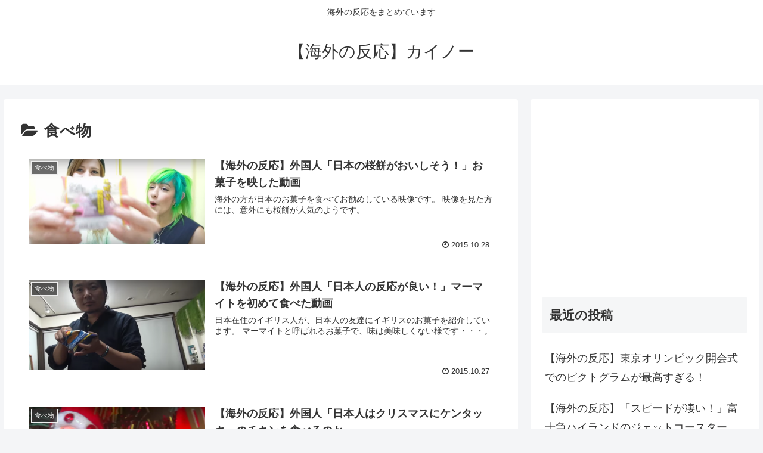

--- FILE ---
content_type: text/html; charset=UTF-8
request_url: https://xn--u9jw87h6tdi4hqls.net/category/%E6%B5%B7%E5%A4%96%E3%81%AE%E5%8F%8D%E5%BF%9C%E3%81%BE%E3%81%A8%E3%82%81/%E9%A3%9F%E3%81%B9%E7%89%A9/page/2/
body_size: 21758
content:
<!doctype html>
<html lang="ja" id="html"
	prefix="og: https://ogp.me/ns#" >

<head>
<meta charset="utf-8">
<meta http-equiv="X-UA-Compatible" content="IE=edge">
<meta name="viewport" content="width=device-width, initial-scale=1.0, viewport-fit=cover"/>
<meta name="referrer" content="no-referrer-when-downgrade"/>

  
  <!-- preconnect dns-prefetch -->
<link rel="preconnect dns-prefetch" href="//www.googletagmanager.com">
<link rel="preconnect dns-prefetch" href="//www.google-analytics.com">
<link rel="preconnect dns-prefetch" href="//ajax.googleapis.com">
<link rel="preconnect dns-prefetch" href="//cdnjs.cloudflare.com">
<link rel="preconnect dns-prefetch" href="//pagead2.googlesyndication.com">
<link rel="preconnect dns-prefetch" href="//googleads.g.doubleclick.net">
<link rel="preconnect dns-prefetch" href="//tpc.googlesyndication.com">
<link rel="preconnect dns-prefetch" href="//ad.doubleclick.net">
<link rel="preconnect dns-prefetch" href="//www.gstatic.com">
<link rel="preconnect dns-prefetch" href="//cse.google.com">
<link rel="preconnect dns-prefetch" href="//fonts.gstatic.com">
<link rel="preconnect dns-prefetch" href="//fonts.googleapis.com">
<link rel="preconnect dns-prefetch" href="//cms.quantserve.com">
<link rel="preconnect dns-prefetch" href="//secure.gravatar.com">
<link rel="preconnect dns-prefetch" href="//cdn.syndication.twimg.com">
<link rel="preconnect dns-prefetch" href="//cdn.jsdelivr.net">
<link rel="preconnect dns-prefetch" href="//images-fe.ssl-images-amazon.com">
<link rel="preconnect dns-prefetch" href="//completion.amazon.com">
<link rel="preconnect dns-prefetch" href="//m.media-amazon.com">
<link rel="preconnect dns-prefetch" href="//i.moshimo.com">
<link rel="preconnect dns-prefetch" href="//aml.valuecommerce.com">
<link rel="preconnect dns-prefetch" href="//dalc.valuecommerce.com">
<link rel="preconnect dns-prefetch" href="//dalb.valuecommerce.com">
<title>食べ物 | 【海外の反応】カイノー - Part 2</title>

		<!-- All in One SEO 4.1.3.4 -->
		<meta name="description" content=" - Part 2"/>
		<meta name="robots" content="noindex, nofollow"/>
		<meta name="google-site-verification" content="ELSP_NIJ_lZ2vDhjXkredwCMOsYn9IXaVc5WtdXGcqo" />
		<link rel="canonical" href="https://xn--u9jw87h6tdi4hqls.net/category/%E6%B5%B7%E5%A4%96%E3%81%AE%E5%8F%8D%E5%BF%9C%E3%81%BE%E3%81%A8%E3%82%81/%E9%A3%9F%E3%81%B9%E7%89%A9/" />
		<link rel="prev" href="https://xn--u9jw87h6tdi4hqls.net/category/%E6%B5%B7%E5%A4%96%E3%81%AE%E5%8F%8D%E5%BF%9C%E3%81%BE%E3%81%A8%E3%82%81/%E9%A3%9F%E3%81%B9%E7%89%A9/" />
		<link rel="next" href="https://xn--u9jw87h6tdi4hqls.net/category/%E6%B5%B7%E5%A4%96%E3%81%AE%E5%8F%8D%E5%BF%9C%E3%81%BE%E3%81%A8%E3%82%81/%E9%A3%9F%E3%81%B9%E7%89%A9/page/3/" />
		<script type="application/ld+json" class="aioseo-schema">
			{"@context":"https:\/\/schema.org","@graph":[{"@type":"WebSite","@id":"https:\/\/xn--u9jw87h6tdi4hqls.net\/#website","url":"https:\/\/xn--u9jw87h6tdi4hqls.net\/","name":"\u3010\u6d77\u5916\u306e\u53cd\u5fdc\u3011\u30ab\u30a4\u30ce\u30fc","description":"\u6d77\u5916\u306e\u53cd\u5fdc\u3092\u307e\u3068\u3081\u3066\u3044\u307e\u3059","publisher":{"@id":"https:\/\/xn--u9jw87h6tdi4hqls.net\/#organization"}},{"@type":"Organization","@id":"https:\/\/xn--u9jw87h6tdi4hqls.net\/#organization","name":"\u3010\u6d77\u5916\u306e\u53cd\u5fdc\u3011\u30ab\u30a4\u30ce\u30fc","url":"https:\/\/xn--u9jw87h6tdi4hqls.net\/"},{"@type":"BreadcrumbList","@id":"https:\/\/xn--u9jw87h6tdi4hqls.net\/category\/%E6%B5%B7%E5%A4%96%E3%81%AE%E5%8F%8D%E5%BF%9C%E3%81%BE%E3%81%A8%E3%82%81\/%E9%A3%9F%E3%81%B9%E7%89%A9\/page\/2\/#breadcrumblist","itemListElement":[{"@type":"ListItem","@id":"https:\/\/xn--u9jw87h6tdi4hqls.net\/#listItem","position":"1","item":{"@type":"WebPage","@id":"https:\/\/xn--u9jw87h6tdi4hqls.net\/","name":"\u30db\u30fc\u30e0","description":"\u30a2\u30cb\u30e1\u3001\u6f2b\u753b\u3001\u66ae\u3089\u3057\u3001\u30b9\u30dd\u30fc\u30c4\u3001\u30c6\u30af\u30ce\u30ed\u30b8\u30fc\u306a\u3069\u65e5\u672c\u306e\u4e8b\u306b\u5bfe\u3059\u308b\u6d77\u5916\u306e\u53cd\u5fdc\u3092\u307e\u3068\u3081\u3066\u3044\u307e\u3059\u3002\u6d77\u5916\u306e\u65b9\u306e\u610f\u898b\u3092\u805e\u304f\u3053\u3068\u306b\u3088\u3063\u3066\u3001\u65e5\u672c\u306e\u3044\u3044\u3068\u3053\u308d\u3092\u518d\u767a\u898b\u3067\u304d\u308b\u306e\u3067\u306f\u306a\u3044\u3067\u3057\u3087\u3046\u304b\u3002\u6d77\u5916\u306e\u53cd\u5fdc\u307e\u3068\u3081\u306a\u3089\u30ab\u30a4\u30ce\u30fc\u3002 - Part 2","url":"https:\/\/xn--u9jw87h6tdi4hqls.net\/"},"nextItem":"https:\/\/xn--u9jw87h6tdi4hqls.net\/category\/%e6%b5%b7%e5%a4%96%e3%81%ae%e5%8f%8d%e5%bf%9c%e3%81%be%e3%81%a8%e3%82%81\/#listItem"},{"@type":"ListItem","@id":"https:\/\/xn--u9jw87h6tdi4hqls.net\/category\/%e6%b5%b7%e5%a4%96%e3%81%ae%e5%8f%8d%e5%bf%9c%e3%81%be%e3%81%a8%e3%82%81\/#listItem","position":"2","item":{"@type":"WebPage","@id":"https:\/\/xn--u9jw87h6tdi4hqls.net\/category\/%e6%b5%b7%e5%a4%96%e3%81%ae%e5%8f%8d%e5%bf%9c%e3%81%be%e3%81%a8%e3%82%81\/","name":"\u6d77\u5916\u306e\u53cd\u5fdc\u307e\u3068\u3081","description":"- Part 2","url":"https:\/\/xn--u9jw87h6tdi4hqls.net\/category\/%e6%b5%b7%e5%a4%96%e3%81%ae%e5%8f%8d%e5%bf%9c%e3%81%be%e3%81%a8%e3%82%81\/"},"nextItem":"https:\/\/xn--u9jw87h6tdi4hqls.net\/category\/%e6%b5%b7%e5%a4%96%e3%81%ae%e5%8f%8d%e5%bf%9c%e3%81%be%e3%81%a8%e3%82%81\/%e9%a3%9f%e3%81%b9%e7%89%a9\/#listItem","previousItem":"https:\/\/xn--u9jw87h6tdi4hqls.net\/#listItem"},{"@type":"ListItem","@id":"https:\/\/xn--u9jw87h6tdi4hqls.net\/category\/%e6%b5%b7%e5%a4%96%e3%81%ae%e5%8f%8d%e5%bf%9c%e3%81%be%e3%81%a8%e3%82%81\/%e9%a3%9f%e3%81%b9%e7%89%a9\/#listItem","position":"3","item":{"@type":"WebPage","@id":"https:\/\/xn--u9jw87h6tdi4hqls.net\/category\/%e6%b5%b7%e5%a4%96%e3%81%ae%e5%8f%8d%e5%bf%9c%e3%81%be%e3%81%a8%e3%82%81\/%e9%a3%9f%e3%81%b9%e7%89%a9\/","name":"\u98df\u3079\u7269","description":"- Part 2","url":"https:\/\/xn--u9jw87h6tdi4hqls.net\/category\/%e6%b5%b7%e5%a4%96%e3%81%ae%e5%8f%8d%e5%bf%9c%e3%81%be%e3%81%a8%e3%82%81\/%e9%a3%9f%e3%81%b9%e7%89%a9\/"},"previousItem":"https:\/\/xn--u9jw87h6tdi4hqls.net\/category\/%e6%b5%b7%e5%a4%96%e3%81%ae%e5%8f%8d%e5%bf%9c%e3%81%be%e3%81%a8%e3%82%81\/#listItem"}]},{"@type":"CollectionPage","@id":"https:\/\/xn--u9jw87h6tdi4hqls.net\/category\/%E6%B5%B7%E5%A4%96%E3%81%AE%E5%8F%8D%E5%BF%9C%E3%81%BE%E3%81%A8%E3%82%81\/%E9%A3%9F%E3%81%B9%E7%89%A9\/page\/2\/#collectionpage","url":"https:\/\/xn--u9jw87h6tdi4hqls.net\/category\/%E6%B5%B7%E5%A4%96%E3%81%AE%E5%8F%8D%E5%BF%9C%E3%81%BE%E3%81%A8%E3%82%81\/%E9%A3%9F%E3%81%B9%E7%89%A9\/page\/2\/","name":"\u98df\u3079\u7269 | \u3010\u6d77\u5916\u306e\u53cd\u5fdc\u3011\u30ab\u30a4\u30ce\u30fc - Part 2","description":"- Part 2","inLanguage":"ja","isPartOf":{"@id":"https:\/\/xn--u9jw87h6tdi4hqls.net\/#website"},"breadcrumb":{"@id":"https:\/\/xn--u9jw87h6tdi4hqls.net\/category\/%E6%B5%B7%E5%A4%96%E3%81%AE%E5%8F%8D%E5%BF%9C%E3%81%BE%E3%81%A8%E3%82%81\/%E9%A3%9F%E3%81%B9%E7%89%A9\/page\/2\/#breadcrumblist"}}]}
		</script>
		<!-- All in One SEO -->


<!-- OGP -->
<meta property="og:type" content="website">
<meta property="og:description" content="「食べ物」の記事一覧です。">
<meta property="og:title" content="食べ物">
<meta property="og:url" content="https://xn--u9jw87h6tdi4hqls.net/category/%e6%b5%b7%e5%a4%96%e3%81%ae%e5%8f%8d%e5%bf%9c%e3%81%be%e3%81%a8%e3%82%81/%e9%a3%9f%e3%81%b9%e7%89%a9/page/2/">
<meta property="og:image" content="https://xn--u9jw87h6tdi4hqls.net/wp-content/themes/cocoon-master/screenshot.jpg">
<meta property="og:site_name" content="【海外の反応】カイノー">
<meta property="og:locale" content="ja_JP">
<meta property="article:published_time" content="2015-10-28T15:00:52+09:00" />
<meta property="article:modified_time" content="2015-10-28T15:00:52+09:00" />
<meta property="article:section" content="食べ物">
<meta property="article:tag" content="お菓子">
<meta property="article:tag" content="桜餅">
<meta property="article:tag" content="食べ物">
<!-- /OGP -->

<!-- Twitter Card -->
<meta name="twitter:card" content="summary_large_image">
<meta property="twitter:description" content="「食べ物」の記事一覧です。">
<meta property="twitter:title" content="食べ物">
<meta property="twitter:url" content="https://xn--u9jw87h6tdi4hqls.net/category/%e6%b5%b7%e5%a4%96%e3%81%ae%e5%8f%8d%e5%bf%9c%e3%81%be%e3%81%a8%e3%82%81/%e9%a3%9f%e3%81%b9%e7%89%a9/page/2/">
<meta name="twitter:image" content="https://xn--u9jw87h6tdi4hqls.net/wp-content/themes/cocoon-master/screenshot.jpg">
<meta name="twitter:domain" content="xn--u9jw87h6tdi4hqls.net">
<!-- /Twitter Card -->
<link rel='dns-prefetch' href='//ajax.googleapis.com' />
<link rel='dns-prefetch' href='//cdnjs.cloudflare.com' />
<link rel='dns-prefetch' href='//secure.gravatar.com' />
<link rel='dns-prefetch' href='//s.w.org' />
<link rel='dns-prefetch' href='//v0.wordpress.com' />
<link rel="alternate" type="application/rss+xml" title="【海外の反応】カイノー &raquo; フィード" href="https://xn--u9jw87h6tdi4hqls.net/feed/" />
<link rel="alternate" type="application/rss+xml" title="【海外の反応】カイノー &raquo; コメントフィード" href="https://xn--u9jw87h6tdi4hqls.net/comments/feed/" />
<link rel="alternate" type="application/rss+xml" title="【海外の反応】カイノー &raquo; 食べ物 カテゴリーのフィード" href="https://xn--u9jw87h6tdi4hqls.net/category/%e6%b5%b7%e5%a4%96%e3%81%ae%e5%8f%8d%e5%bf%9c%e3%81%be%e3%81%a8%e3%82%81/%e9%a3%9f%e3%81%b9%e7%89%a9/feed/" />
<link rel='stylesheet' id='cocoon-style-css'  href='https://xn--u9jw87h6tdi4hqls.net/wp-content/themes/cocoon-master/style.css?ver=5.8.12&#038;fver=20210811082239' media='all' />
<style id='cocoon-style-inline-css'>
.main{width:860px}.sidebar{width:376px}@media screen and (max-width:1280px){.wrap{width:auto}.main,.sidebar,.sidebar-left .main,.sidebar-left .sidebar{margin:0 .5%}.main{width:67.4%}.sidebar{padding:1.5%;width:30%}.entry-card-thumb{width:38%}.entry-card-content{margin-left:40%}}.toc-checkbox{display:none}.toc-content{visibility:hidden;height:0;opacity:.2;transition:all .5s ease-out}.toc-checkbox:checked~.toc-content{visibility:visible;padding-top:.6em;height:100%;opacity:1}.toc-title::after{content:'[開く]';margin-left:.5em;cursor:pointer;font-size:.8em}.toc-title:hover::after{text-decoration:underline}.toc-checkbox:checked+.toc-title::after{content:'[閉じる]'}#respond{display:none}.entry-content>*,.demo .entry-content p{line-height:1.8}.entry-content>*,.article p,.demo .entry-content p,.article dl,.article ul,.article ol,.article blockquote,.article pre,.article table,.article .toc,.body .column-wrap,.body .new-entry-cards,.body .popular-entry-cards,.body .navi-entry-cards,.body .box-menus,.body .ranking-item,.body .rss-entry-cards,.body .widget,.body .author-box,.body .blogcard-wrap,.body .login-user-only,.body .information-box,.body .question-box,.body .alert-box,.body .information,.body .question,.body .alert,.body .memo-box,.body .comment-box,.body .common-icon-box,.body .blank-box,.body .button-block,.body .micro-bottom,.body .caption-box,.body .tab-caption-box,.body .label-box,.body .toggle-wrap,.body .wp-block-image,.body .booklink-box,.body .kaerebalink-box,.body .tomarebalink-box,.body .product-item-box,.body .speech-wrap,.body .wp-block-categories,.body .wp-block-archives,.body .wp-block-archives-dropdown,.body .wp-block-calendar,.body .ad-area,.body .wp-block-gallery,.body .wp-block-audio,.body .wp-block-cover,.body .wp-block-file,.body .wp-block-media-text,.body .wp-block-video,.body .wp-block-buttons,.body .wp-block-columns,.body .wp-block-separator,.body .components-placeholder,.body .wp-block-search,.body .wp-block-social-links,.body .timeline-box,.body .blogcard-type,.body .btn-wrap,.body .btn-wrap a,.body .block-box,.body .wp-block-embed,.body .wp-block-group,.body .wp-block-table,.body .scrollable-table,.body .wp-block-separator,.body .wp-block,.body .video-container,.comment-area,.related-entries,.pager-post-navi,.comment-respond,.is-root-container>*,[data-type="core/freeform"]{margin-bottom:1.8em}.article h2,.article h3,.article h4,.article h5,.article h6{margin-bottom:1.62em}@media screen and (max-width:480px){.body,.menu-content{font-size:16px}}@media screen and (max-width:781px){.wp-block-column{margin-bottom:1.8em}}@media screen and (max-width:599px){.column-wrap>div{margin-bottom:1.8em}}.article h2,.article h3,.article h4,.article h5,.article h6{margin-top:2.4em}.article .micro-top{margin-bottom:.36em}.article .micro-bottom{margin-top:-1.62em}.article .micro-balloon{margin-bottom:.9em}.article .micro-bottom.micro-balloon{margin-top:-1.26em}.blank-box.bb-key-color{border-color:#19448e}.iic-key-color li::before{color:#19448e}.blank-box.bb-tab.bb-key-color::before{background-color:#19448e}.tb-key-color .toggle-button{border:1px solid #19448e;background:#19448e;color:#fff}.tb-key-color .toggle-button::before{color:#ccc}.tb-key-color .toggle-checkbox:checked~.toggle-content{border-color:#19448e}.cb-key-color.caption-box{border-color:#19448e}.cb-key-color .caption-box-label{background-color:#19448e;color:#fff}.tcb-key-color .tab-caption-box-label{background-color:#19448e;color:#fff}.tcb-key-color .tab-caption-box-content{border-color:#19448e}.lb-key-color .label-box-content{border-color:#19448e}.mc-key-color{background-color:#19448e;color:#fff;border:0}.mc-key-color.micro-bottom::after{border-bottom-color:#19448e;border-top-color:transparent}.mc-key-color::before{border-top-color:transparent;border-bottom-color:transparent}.mc-key-color::after{border-top-color:#19448e}.btn-key-color,.btn-wrap.btn-wrap-key-color>a{background-color:#19448e}.has-text-color.has-key-color-color{color:#19448e}.has-background.has-key-color-background-color{background-color:#19448e}.body.article,body#tinymce.wp-editor{background-color:#fff}.body.article,.editor-post-title__block .editor-post-title__input,body#tinymce.wp-editor{color:#333}html .body .has-key-color-background-color{background-color:#19448e}html .body .has-key-color-color{color:#19448e}html .body .has-key-color-border-color{border-color:#19448e}html .body .btn-wrap.has-key-color-background-color>a{background-color:#19448e}html .body .btn-wrap.has-key-color-color>a{color:#19448e}html .body .btn-wrap.has-key-color-border-color>a{border-color:#19448e}html .body .bb-tab.has-key-color-border-color .bb-label{background-color:#19448e}html .body .toggle-wrap.has-key-color-border-color .toggle-button{background-color:#19448e}html .body .toggle-wrap.has-key-color-border-color .toggle-button,.toggle-wrap.has-key-color-border-color .toggle-content{border-color:#19448e}html .body .iconlist-box.has-key-color-icon-color li::before{color:#19448e}html .body .micro-balloon.has-key-color-color{color:#19448e}html .body .micro-balloon.has-key-color-background-color{background-color:#19448e;border-color:transparent}html .body .micro-balloon.has-key-color-background-color.micro-bottom::after{border-bottom-color:#19448e;border-top-color:transparent}html .body .micro-balloon.has-key-color-background-color::before{border-top-color:transparent;border-bottom-color:transparent}html .body .micro-balloon.has-key-color-background-color::after{border-top-color:#19448e}html .body .micro-balloon.has-border-color.has-key-color-border-color{border-color:#19448e}html .body .micro-balloon.micro-top.has-key-color-border-color::before{border-top-color:#19448e}html .body .micro-balloon.micro-bottom.has-key-color-border-color::before{border-bottom-color:#19448e}html .body .caption-box.has-key-color-border-color .box-label{background-color:#19448e}html .body .tab-caption-box.has-key-color-border-color .box-label{background-color:#19448e}html .body .tab-caption-box.has-key-color-border-color .box-content{border-color:#19448e}html .body .tab-caption-box.has-key-color-background-color .box-content{background-color:#19448e}html .body .label-box.has-key-color-border-color .box-content{border-color:#19448e}html .body .label-box.has-key-color-background-color .box-content{background-color:#19448e}html .body .speech-balloon.has-key-color-background-color{background-color:#19448e}html .body .speech-balloon.has-text-color.has-key-color-color{color:#19448e}html .body .speech-balloon.has-key-color-border-color{border-color:#19448e}html .body .sbp-l .speech-balloon.has-key-color-border-color::before{border-right-color:#19448e}html .body .sbp-r .speech-balloon.has-key-color-border-color::before{border-left-color:#19448e}html .body .sbp-l .speech-balloon.has-key-color-background-color::after{border-right-color:#19448e}html .body .sbp-r .speech-balloon.has-key-color-background-color::after{border-left-color:#19448e}html .body .sbs-line.sbp-r .speech-balloon.has-key-color-background-color{background-color:#19448e}html .body .sbs-line.sbp-r .speech-balloon.has-key-color-border-color{border-color:#19448e}html .body .speech-wraphtml .body .sbs-think .speech-balloon.has-key-color-border-color::before,html .body .speech-wrap.sbs-think .speech-balloon.has-key-color-border-color::after{border-color:#19448e}html .body .sbs-think .speech-balloon.has-key-color-background-color::before,html .body .sbs-think .speech-balloon.has-key-color-background-color::after{background-color:#19448e}html .body .sbs-think .speech-balloon.has-key-color-border-color::before{border-color:#19448e}html .body .timeline-box.has-key-color-point-color .timeline-item::before{background-color:#19448e}html .body .has-key-color-question-color .faq-question-label{color:#19448e}html .body .has-key-color-answer-color .faq-answer-label{color:#19448e}html .body .is-style-square.has-key-color-question-color .faq-question-label{color:#fff;background-color:#19448e}html .body .is-style-square.has-key-color-answer-color .faq-answer-label{color:#fff;background-color:#19448e}html .body .has-red-background-color{background-color:#e60033}html .body .has-red-color{color:#e60033}html .body .has-red-border-color{border-color:#e60033}html .body .btn-wrap.has-red-background-color>a{background-color:#e60033}html .body .btn-wrap.has-red-color>a{color:#e60033}html .body .btn-wrap.has-red-border-color>a{border-color:#e60033}html .body .bb-tab.has-red-border-color .bb-label{background-color:#e60033}html .body .toggle-wrap.has-red-border-color .toggle-button{background-color:#e60033}html .body .toggle-wrap.has-red-border-color .toggle-button,.toggle-wrap.has-red-border-color .toggle-content{border-color:#e60033}html .body .iconlist-box.has-red-icon-color li::before{color:#e60033}html .body .micro-balloon.has-red-color{color:#e60033}html .body .micro-balloon.has-red-background-color{background-color:#e60033;border-color:transparent}html .body .micro-balloon.has-red-background-color.micro-bottom::after{border-bottom-color:#e60033;border-top-color:transparent}html .body .micro-balloon.has-red-background-color::before{border-top-color:transparent;border-bottom-color:transparent}html .body .micro-balloon.has-red-background-color::after{border-top-color:#e60033}html .body .micro-balloon.has-border-color.has-red-border-color{border-color:#e60033}html .body .micro-balloon.micro-top.has-red-border-color::before{border-top-color:#e60033}html .body .micro-balloon.micro-bottom.has-red-border-color::before{border-bottom-color:#e60033}html .body .caption-box.has-red-border-color .box-label{background-color:#e60033}html .body .tab-caption-box.has-red-border-color .box-label{background-color:#e60033}html .body .tab-caption-box.has-red-border-color .box-content{border-color:#e60033}html .body .tab-caption-box.has-red-background-color .box-content{background-color:#e60033}html .body .label-box.has-red-border-color .box-content{border-color:#e60033}html .body .label-box.has-red-background-color .box-content{background-color:#e60033}html .body .speech-balloon.has-red-background-color{background-color:#e60033}html .body .speech-balloon.has-text-color.has-red-color{color:#e60033}html .body .speech-balloon.has-red-border-color{border-color:#e60033}html .body .sbp-l .speech-balloon.has-red-border-color::before{border-right-color:#e60033}html .body .sbp-r .speech-balloon.has-red-border-color::before{border-left-color:#e60033}html .body .sbp-l .speech-balloon.has-red-background-color::after{border-right-color:#e60033}html .body .sbp-r .speech-balloon.has-red-background-color::after{border-left-color:#e60033}html .body .sbs-line.sbp-r .speech-balloon.has-red-background-color{background-color:#e60033}html .body .sbs-line.sbp-r .speech-balloon.has-red-border-color{border-color:#e60033}html .body .speech-wraphtml .body .sbs-think .speech-balloon.has-red-border-color::before,html .body .speech-wrap.sbs-think .speech-balloon.has-red-border-color::after{border-color:#e60033}html .body .sbs-think .speech-balloon.has-red-background-color::before,html .body .sbs-think .speech-balloon.has-red-background-color::after{background-color:#e60033}html .body .sbs-think .speech-balloon.has-red-border-color::before{border-color:#e60033}html .body .timeline-box.has-red-point-color .timeline-item::before{background-color:#e60033}html .body .has-red-question-color .faq-question-label{color:#e60033}html .body .has-red-answer-color .faq-answer-label{color:#e60033}html .body .is-style-square.has-red-question-color .faq-question-label{color:#fff;background-color:#e60033}html .body .is-style-square.has-red-answer-color .faq-answer-label{color:#fff;background-color:#e60033}html .body .has-pink-background-color{background-color:#e95295}html .body .has-pink-color{color:#e95295}html .body .has-pink-border-color{border-color:#e95295}html .body .btn-wrap.has-pink-background-color>a{background-color:#e95295}html .body .btn-wrap.has-pink-color>a{color:#e95295}html .body .btn-wrap.has-pink-border-color>a{border-color:#e95295}html .body .bb-tab.has-pink-border-color .bb-label{background-color:#e95295}html .body .toggle-wrap.has-pink-border-color .toggle-button{background-color:#e95295}html .body .toggle-wrap.has-pink-border-color .toggle-button,.toggle-wrap.has-pink-border-color .toggle-content{border-color:#e95295}html .body .iconlist-box.has-pink-icon-color li::before{color:#e95295}html .body .micro-balloon.has-pink-color{color:#e95295}html .body .micro-balloon.has-pink-background-color{background-color:#e95295;border-color:transparent}html .body .micro-balloon.has-pink-background-color.micro-bottom::after{border-bottom-color:#e95295;border-top-color:transparent}html .body .micro-balloon.has-pink-background-color::before{border-top-color:transparent;border-bottom-color:transparent}html .body .micro-balloon.has-pink-background-color::after{border-top-color:#e95295}html .body .micro-balloon.has-border-color.has-pink-border-color{border-color:#e95295}html .body .micro-balloon.micro-top.has-pink-border-color::before{border-top-color:#e95295}html .body .micro-balloon.micro-bottom.has-pink-border-color::before{border-bottom-color:#e95295}html .body .caption-box.has-pink-border-color .box-label{background-color:#e95295}html .body .tab-caption-box.has-pink-border-color .box-label{background-color:#e95295}html .body .tab-caption-box.has-pink-border-color .box-content{border-color:#e95295}html .body .tab-caption-box.has-pink-background-color .box-content{background-color:#e95295}html .body .label-box.has-pink-border-color .box-content{border-color:#e95295}html .body .label-box.has-pink-background-color .box-content{background-color:#e95295}html .body .speech-balloon.has-pink-background-color{background-color:#e95295}html .body .speech-balloon.has-text-color.has-pink-color{color:#e95295}html .body .speech-balloon.has-pink-border-color{border-color:#e95295}html .body .sbp-l .speech-balloon.has-pink-border-color::before{border-right-color:#e95295}html .body .sbp-r .speech-balloon.has-pink-border-color::before{border-left-color:#e95295}html .body .sbp-l .speech-balloon.has-pink-background-color::after{border-right-color:#e95295}html .body .sbp-r .speech-balloon.has-pink-background-color::after{border-left-color:#e95295}html .body .sbs-line.sbp-r .speech-balloon.has-pink-background-color{background-color:#e95295}html .body .sbs-line.sbp-r .speech-balloon.has-pink-border-color{border-color:#e95295}html .body .speech-wraphtml .body .sbs-think .speech-balloon.has-pink-border-color::before,html .body .speech-wrap.sbs-think .speech-balloon.has-pink-border-color::after{border-color:#e95295}html .body .sbs-think .speech-balloon.has-pink-background-color::before,html .body .sbs-think .speech-balloon.has-pink-background-color::after{background-color:#e95295}html .body .sbs-think .speech-balloon.has-pink-border-color::before{border-color:#e95295}html .body .timeline-box.has-pink-point-color .timeline-item::before{background-color:#e95295}html .body .has-pink-question-color .faq-question-label{color:#e95295}html .body .has-pink-answer-color .faq-answer-label{color:#e95295}html .body .is-style-square.has-pink-question-color .faq-question-label{color:#fff;background-color:#e95295}html .body .is-style-square.has-pink-answer-color .faq-answer-label{color:#fff;background-color:#e95295}html .body .has-purple-background-color{background-color:#884898}html .body .has-purple-color{color:#884898}html .body .has-purple-border-color{border-color:#884898}html .body .btn-wrap.has-purple-background-color>a{background-color:#884898}html .body .btn-wrap.has-purple-color>a{color:#884898}html .body .btn-wrap.has-purple-border-color>a{border-color:#884898}html .body .bb-tab.has-purple-border-color .bb-label{background-color:#884898}html .body .toggle-wrap.has-purple-border-color .toggle-button{background-color:#884898}html .body .toggle-wrap.has-purple-border-color .toggle-button,.toggle-wrap.has-purple-border-color .toggle-content{border-color:#884898}html .body .iconlist-box.has-purple-icon-color li::before{color:#884898}html .body .micro-balloon.has-purple-color{color:#884898}html .body .micro-balloon.has-purple-background-color{background-color:#884898;border-color:transparent}html .body .micro-balloon.has-purple-background-color.micro-bottom::after{border-bottom-color:#884898;border-top-color:transparent}html .body .micro-balloon.has-purple-background-color::before{border-top-color:transparent;border-bottom-color:transparent}html .body .micro-balloon.has-purple-background-color::after{border-top-color:#884898}html .body .micro-balloon.has-border-color.has-purple-border-color{border-color:#884898}html .body .micro-balloon.micro-top.has-purple-border-color::before{border-top-color:#884898}html .body .micro-balloon.micro-bottom.has-purple-border-color::before{border-bottom-color:#884898}html .body .caption-box.has-purple-border-color .box-label{background-color:#884898}html .body .tab-caption-box.has-purple-border-color .box-label{background-color:#884898}html .body .tab-caption-box.has-purple-border-color .box-content{border-color:#884898}html .body .tab-caption-box.has-purple-background-color .box-content{background-color:#884898}html .body .label-box.has-purple-border-color .box-content{border-color:#884898}html .body .label-box.has-purple-background-color .box-content{background-color:#884898}html .body .speech-balloon.has-purple-background-color{background-color:#884898}html .body .speech-balloon.has-text-color.has-purple-color{color:#884898}html .body .speech-balloon.has-purple-border-color{border-color:#884898}html .body .sbp-l .speech-balloon.has-purple-border-color::before{border-right-color:#884898}html .body .sbp-r .speech-balloon.has-purple-border-color::before{border-left-color:#884898}html .body .sbp-l .speech-balloon.has-purple-background-color::after{border-right-color:#884898}html .body .sbp-r .speech-balloon.has-purple-background-color::after{border-left-color:#884898}html .body .sbs-line.sbp-r .speech-balloon.has-purple-background-color{background-color:#884898}html .body .sbs-line.sbp-r .speech-balloon.has-purple-border-color{border-color:#884898}html .body .speech-wraphtml .body .sbs-think .speech-balloon.has-purple-border-color::before,html .body .speech-wrap.sbs-think .speech-balloon.has-purple-border-color::after{border-color:#884898}html .body .sbs-think .speech-balloon.has-purple-background-color::before,html .body .sbs-think .speech-balloon.has-purple-background-color::after{background-color:#884898}html .body .sbs-think .speech-balloon.has-purple-border-color::before{border-color:#884898}html .body .timeline-box.has-purple-point-color .timeline-item::before{background-color:#884898}html .body .has-purple-question-color .faq-question-label{color:#884898}html .body .has-purple-answer-color .faq-answer-label{color:#884898}html .body .is-style-square.has-purple-question-color .faq-question-label{color:#fff;background-color:#884898}html .body .is-style-square.has-purple-answer-color .faq-answer-label{color:#fff;background-color:#884898}html .body .has-deep-background-color{background-color:#55295b}html .body .has-deep-color{color:#55295b}html .body .has-deep-border-color{border-color:#55295b}html .body .btn-wrap.has-deep-background-color>a{background-color:#55295b}html .body .btn-wrap.has-deep-color>a{color:#55295b}html .body .btn-wrap.has-deep-border-color>a{border-color:#55295b}html .body .bb-tab.has-deep-border-color .bb-label{background-color:#55295b}html .body .toggle-wrap.has-deep-border-color .toggle-button{background-color:#55295b}html .body .toggle-wrap.has-deep-border-color .toggle-button,.toggle-wrap.has-deep-border-color .toggle-content{border-color:#55295b}html .body .iconlist-box.has-deep-icon-color li::before{color:#55295b}html .body .micro-balloon.has-deep-color{color:#55295b}html .body .micro-balloon.has-deep-background-color{background-color:#55295b;border-color:transparent}html .body .micro-balloon.has-deep-background-color.micro-bottom::after{border-bottom-color:#55295b;border-top-color:transparent}html .body .micro-balloon.has-deep-background-color::before{border-top-color:transparent;border-bottom-color:transparent}html .body .micro-balloon.has-deep-background-color::after{border-top-color:#55295b}html .body .micro-balloon.has-border-color.has-deep-border-color{border-color:#55295b}html .body .micro-balloon.micro-top.has-deep-border-color::before{border-top-color:#55295b}html .body .micro-balloon.micro-bottom.has-deep-border-color::before{border-bottom-color:#55295b}html .body .caption-box.has-deep-border-color .box-label{background-color:#55295b}html .body .tab-caption-box.has-deep-border-color .box-label{background-color:#55295b}html .body .tab-caption-box.has-deep-border-color .box-content{border-color:#55295b}html .body .tab-caption-box.has-deep-background-color .box-content{background-color:#55295b}html .body .label-box.has-deep-border-color .box-content{border-color:#55295b}html .body .label-box.has-deep-background-color .box-content{background-color:#55295b}html .body .speech-balloon.has-deep-background-color{background-color:#55295b}html .body .speech-balloon.has-text-color.has-deep-color{color:#55295b}html .body .speech-balloon.has-deep-border-color{border-color:#55295b}html .body .sbp-l .speech-balloon.has-deep-border-color::before{border-right-color:#55295b}html .body .sbp-r .speech-balloon.has-deep-border-color::before{border-left-color:#55295b}html .body .sbp-l .speech-balloon.has-deep-background-color::after{border-right-color:#55295b}html .body .sbp-r .speech-balloon.has-deep-background-color::after{border-left-color:#55295b}html .body .sbs-line.sbp-r .speech-balloon.has-deep-background-color{background-color:#55295b}html .body .sbs-line.sbp-r .speech-balloon.has-deep-border-color{border-color:#55295b}html .body .speech-wraphtml .body .sbs-think .speech-balloon.has-deep-border-color::before,html .body .speech-wrap.sbs-think .speech-balloon.has-deep-border-color::after{border-color:#55295b}html .body .sbs-think .speech-balloon.has-deep-background-color::before,html .body .sbs-think .speech-balloon.has-deep-background-color::after{background-color:#55295b}html .body .sbs-think .speech-balloon.has-deep-border-color::before{border-color:#55295b}html .body .timeline-box.has-deep-point-color .timeline-item::before{background-color:#55295b}html .body .has-deep-question-color .faq-question-label{color:#55295b}html .body .has-deep-answer-color .faq-answer-label{color:#55295b}html .body .is-style-square.has-deep-question-color .faq-question-label{color:#fff;background-color:#55295b}html .body .is-style-square.has-deep-answer-color .faq-answer-label{color:#fff;background-color:#55295b}html .body .has-indigo-background-color{background-color:#1e50a2}html .body .has-indigo-color{color:#1e50a2}html .body .has-indigo-border-color{border-color:#1e50a2}html .body .btn-wrap.has-indigo-background-color>a{background-color:#1e50a2}html .body .btn-wrap.has-indigo-color>a{color:#1e50a2}html .body .btn-wrap.has-indigo-border-color>a{border-color:#1e50a2}html .body .bb-tab.has-indigo-border-color .bb-label{background-color:#1e50a2}html .body .toggle-wrap.has-indigo-border-color .toggle-button{background-color:#1e50a2}html .body .toggle-wrap.has-indigo-border-color .toggle-button,.toggle-wrap.has-indigo-border-color .toggle-content{border-color:#1e50a2}html .body .iconlist-box.has-indigo-icon-color li::before{color:#1e50a2}html .body .micro-balloon.has-indigo-color{color:#1e50a2}html .body .micro-balloon.has-indigo-background-color{background-color:#1e50a2;border-color:transparent}html .body .micro-balloon.has-indigo-background-color.micro-bottom::after{border-bottom-color:#1e50a2;border-top-color:transparent}html .body .micro-balloon.has-indigo-background-color::before{border-top-color:transparent;border-bottom-color:transparent}html .body .micro-balloon.has-indigo-background-color::after{border-top-color:#1e50a2}html .body .micro-balloon.has-border-color.has-indigo-border-color{border-color:#1e50a2}html .body .micro-balloon.micro-top.has-indigo-border-color::before{border-top-color:#1e50a2}html .body .micro-balloon.micro-bottom.has-indigo-border-color::before{border-bottom-color:#1e50a2}html .body .caption-box.has-indigo-border-color .box-label{background-color:#1e50a2}html .body .tab-caption-box.has-indigo-border-color .box-label{background-color:#1e50a2}html .body .tab-caption-box.has-indigo-border-color .box-content{border-color:#1e50a2}html .body .tab-caption-box.has-indigo-background-color .box-content{background-color:#1e50a2}html .body .label-box.has-indigo-border-color .box-content{border-color:#1e50a2}html .body .label-box.has-indigo-background-color .box-content{background-color:#1e50a2}html .body .speech-balloon.has-indigo-background-color{background-color:#1e50a2}html .body .speech-balloon.has-text-color.has-indigo-color{color:#1e50a2}html .body .speech-balloon.has-indigo-border-color{border-color:#1e50a2}html .body .sbp-l .speech-balloon.has-indigo-border-color::before{border-right-color:#1e50a2}html .body .sbp-r .speech-balloon.has-indigo-border-color::before{border-left-color:#1e50a2}html .body .sbp-l .speech-balloon.has-indigo-background-color::after{border-right-color:#1e50a2}html .body .sbp-r .speech-balloon.has-indigo-background-color::after{border-left-color:#1e50a2}html .body .sbs-line.sbp-r .speech-balloon.has-indigo-background-color{background-color:#1e50a2}html .body .sbs-line.sbp-r .speech-balloon.has-indigo-border-color{border-color:#1e50a2}html .body .speech-wraphtml .body .sbs-think .speech-balloon.has-indigo-border-color::before,html .body .speech-wrap.sbs-think .speech-balloon.has-indigo-border-color::after{border-color:#1e50a2}html .body .sbs-think .speech-balloon.has-indigo-background-color::before,html .body .sbs-think .speech-balloon.has-indigo-background-color::after{background-color:#1e50a2}html .body .sbs-think .speech-balloon.has-indigo-border-color::before{border-color:#1e50a2}html .body .timeline-box.has-indigo-point-color .timeline-item::before{background-color:#1e50a2}html .body .has-indigo-question-color .faq-question-label{color:#1e50a2}html .body .has-indigo-answer-color .faq-answer-label{color:#1e50a2}html .body .is-style-square.has-indigo-question-color .faq-question-label{color:#fff;background-color:#1e50a2}html .body .is-style-square.has-indigo-answer-color .faq-answer-label{color:#fff;background-color:#1e50a2}html .body .has-blue-background-color{background-color:#0095d9}html .body .has-blue-color{color:#0095d9}html .body .has-blue-border-color{border-color:#0095d9}html .body .btn-wrap.has-blue-background-color>a{background-color:#0095d9}html .body .btn-wrap.has-blue-color>a{color:#0095d9}html .body .btn-wrap.has-blue-border-color>a{border-color:#0095d9}html .body .bb-tab.has-blue-border-color .bb-label{background-color:#0095d9}html .body .toggle-wrap.has-blue-border-color .toggle-button{background-color:#0095d9}html .body .toggle-wrap.has-blue-border-color .toggle-button,.toggle-wrap.has-blue-border-color .toggle-content{border-color:#0095d9}html .body .iconlist-box.has-blue-icon-color li::before{color:#0095d9}html .body .micro-balloon.has-blue-color{color:#0095d9}html .body .micro-balloon.has-blue-background-color{background-color:#0095d9;border-color:transparent}html .body .micro-balloon.has-blue-background-color.micro-bottom::after{border-bottom-color:#0095d9;border-top-color:transparent}html .body .micro-balloon.has-blue-background-color::before{border-top-color:transparent;border-bottom-color:transparent}html .body .micro-balloon.has-blue-background-color::after{border-top-color:#0095d9}html .body .micro-balloon.has-border-color.has-blue-border-color{border-color:#0095d9}html .body .micro-balloon.micro-top.has-blue-border-color::before{border-top-color:#0095d9}html .body .micro-balloon.micro-bottom.has-blue-border-color::before{border-bottom-color:#0095d9}html .body .caption-box.has-blue-border-color .box-label{background-color:#0095d9}html .body .tab-caption-box.has-blue-border-color .box-label{background-color:#0095d9}html .body .tab-caption-box.has-blue-border-color .box-content{border-color:#0095d9}html .body .tab-caption-box.has-blue-background-color .box-content{background-color:#0095d9}html .body .label-box.has-blue-border-color .box-content{border-color:#0095d9}html .body .label-box.has-blue-background-color .box-content{background-color:#0095d9}html .body .speech-balloon.has-blue-background-color{background-color:#0095d9}html .body .speech-balloon.has-text-color.has-blue-color{color:#0095d9}html .body .speech-balloon.has-blue-border-color{border-color:#0095d9}html .body .sbp-l .speech-balloon.has-blue-border-color::before{border-right-color:#0095d9}html .body .sbp-r .speech-balloon.has-blue-border-color::before{border-left-color:#0095d9}html .body .sbp-l .speech-balloon.has-blue-background-color::after{border-right-color:#0095d9}html .body .sbp-r .speech-balloon.has-blue-background-color::after{border-left-color:#0095d9}html .body .sbs-line.sbp-r .speech-balloon.has-blue-background-color{background-color:#0095d9}html .body .sbs-line.sbp-r .speech-balloon.has-blue-border-color{border-color:#0095d9}html .body .speech-wraphtml .body .sbs-think .speech-balloon.has-blue-border-color::before,html .body .speech-wrap.sbs-think .speech-balloon.has-blue-border-color::after{border-color:#0095d9}html .body .sbs-think .speech-balloon.has-blue-background-color::before,html .body .sbs-think .speech-balloon.has-blue-background-color::after{background-color:#0095d9}html .body .sbs-think .speech-balloon.has-blue-border-color::before{border-color:#0095d9}html .body .timeline-box.has-blue-point-color .timeline-item::before{background-color:#0095d9}html .body .has-blue-question-color .faq-question-label{color:#0095d9}html .body .has-blue-answer-color .faq-answer-label{color:#0095d9}html .body .is-style-square.has-blue-question-color .faq-question-label{color:#fff;background-color:#0095d9}html .body .is-style-square.has-blue-answer-color .faq-answer-label{color:#fff;background-color:#0095d9}html .body .has-light-blue-background-color{background-color:#2ca9e1}html .body .has-light-blue-color{color:#2ca9e1}html .body .has-light-blue-border-color{border-color:#2ca9e1}html .body .btn-wrap.has-light-blue-background-color>a{background-color:#2ca9e1}html .body .btn-wrap.has-light-blue-color>a{color:#2ca9e1}html .body .btn-wrap.has-light-blue-border-color>a{border-color:#2ca9e1}html .body .bb-tab.has-light-blue-border-color .bb-label{background-color:#2ca9e1}html .body .toggle-wrap.has-light-blue-border-color .toggle-button{background-color:#2ca9e1}html .body .toggle-wrap.has-light-blue-border-color .toggle-button,.toggle-wrap.has-light-blue-border-color .toggle-content{border-color:#2ca9e1}html .body .iconlist-box.has-light-blue-icon-color li::before{color:#2ca9e1}html .body .micro-balloon.has-light-blue-color{color:#2ca9e1}html .body .micro-balloon.has-light-blue-background-color{background-color:#2ca9e1;border-color:transparent}html .body .micro-balloon.has-light-blue-background-color.micro-bottom::after{border-bottom-color:#2ca9e1;border-top-color:transparent}html .body .micro-balloon.has-light-blue-background-color::before{border-top-color:transparent;border-bottom-color:transparent}html .body .micro-balloon.has-light-blue-background-color::after{border-top-color:#2ca9e1}html .body .micro-balloon.has-border-color.has-light-blue-border-color{border-color:#2ca9e1}html .body .micro-balloon.micro-top.has-light-blue-border-color::before{border-top-color:#2ca9e1}html .body .micro-balloon.micro-bottom.has-light-blue-border-color::before{border-bottom-color:#2ca9e1}html .body .caption-box.has-light-blue-border-color .box-label{background-color:#2ca9e1}html .body .tab-caption-box.has-light-blue-border-color .box-label{background-color:#2ca9e1}html .body .tab-caption-box.has-light-blue-border-color .box-content{border-color:#2ca9e1}html .body .tab-caption-box.has-light-blue-background-color .box-content{background-color:#2ca9e1}html .body .label-box.has-light-blue-border-color .box-content{border-color:#2ca9e1}html .body .label-box.has-light-blue-background-color .box-content{background-color:#2ca9e1}html .body .speech-balloon.has-light-blue-background-color{background-color:#2ca9e1}html .body .speech-balloon.has-text-color.has-light-blue-color{color:#2ca9e1}html .body .speech-balloon.has-light-blue-border-color{border-color:#2ca9e1}html .body .sbp-l .speech-balloon.has-light-blue-border-color::before{border-right-color:#2ca9e1}html .body .sbp-r .speech-balloon.has-light-blue-border-color::before{border-left-color:#2ca9e1}html .body .sbp-l .speech-balloon.has-light-blue-background-color::after{border-right-color:#2ca9e1}html .body .sbp-r .speech-balloon.has-light-blue-background-color::after{border-left-color:#2ca9e1}html .body .sbs-line.sbp-r .speech-balloon.has-light-blue-background-color{background-color:#2ca9e1}html .body .sbs-line.sbp-r .speech-balloon.has-light-blue-border-color{border-color:#2ca9e1}html .body .speech-wraphtml .body .sbs-think .speech-balloon.has-light-blue-border-color::before,html .body .speech-wrap.sbs-think .speech-balloon.has-light-blue-border-color::after{border-color:#2ca9e1}html .body .sbs-think .speech-balloon.has-light-blue-background-color::before,html .body .sbs-think .speech-balloon.has-light-blue-background-color::after{background-color:#2ca9e1}html .body .sbs-think .speech-balloon.has-light-blue-border-color::before{border-color:#2ca9e1}html .body .timeline-box.has-light-blue-point-color .timeline-item::before{background-color:#2ca9e1}html .body .has-light-blue-question-color .faq-question-label{color:#2ca9e1}html .body .has-light-blue-answer-color .faq-answer-label{color:#2ca9e1}html .body .is-style-square.has-light-blue-question-color .faq-question-label{color:#fff;background-color:#2ca9e1}html .body .is-style-square.has-light-blue-answer-color .faq-answer-label{color:#fff;background-color:#2ca9e1}html .body .has-cyan-background-color{background-color:#00a3af}html .body .has-cyan-color{color:#00a3af}html .body .has-cyan-border-color{border-color:#00a3af}html .body .btn-wrap.has-cyan-background-color>a{background-color:#00a3af}html .body .btn-wrap.has-cyan-color>a{color:#00a3af}html .body .btn-wrap.has-cyan-border-color>a{border-color:#00a3af}html .body .bb-tab.has-cyan-border-color .bb-label{background-color:#00a3af}html .body .toggle-wrap.has-cyan-border-color .toggle-button{background-color:#00a3af}html .body .toggle-wrap.has-cyan-border-color .toggle-button,.toggle-wrap.has-cyan-border-color .toggle-content{border-color:#00a3af}html .body .iconlist-box.has-cyan-icon-color li::before{color:#00a3af}html .body .micro-balloon.has-cyan-color{color:#00a3af}html .body .micro-balloon.has-cyan-background-color{background-color:#00a3af;border-color:transparent}html .body .micro-balloon.has-cyan-background-color.micro-bottom::after{border-bottom-color:#00a3af;border-top-color:transparent}html .body .micro-balloon.has-cyan-background-color::before{border-top-color:transparent;border-bottom-color:transparent}html .body .micro-balloon.has-cyan-background-color::after{border-top-color:#00a3af}html .body .micro-balloon.has-border-color.has-cyan-border-color{border-color:#00a3af}html .body .micro-balloon.micro-top.has-cyan-border-color::before{border-top-color:#00a3af}html .body .micro-balloon.micro-bottom.has-cyan-border-color::before{border-bottom-color:#00a3af}html .body .caption-box.has-cyan-border-color .box-label{background-color:#00a3af}html .body .tab-caption-box.has-cyan-border-color .box-label{background-color:#00a3af}html .body .tab-caption-box.has-cyan-border-color .box-content{border-color:#00a3af}html .body .tab-caption-box.has-cyan-background-color .box-content{background-color:#00a3af}html .body .label-box.has-cyan-border-color .box-content{border-color:#00a3af}html .body .label-box.has-cyan-background-color .box-content{background-color:#00a3af}html .body .speech-balloon.has-cyan-background-color{background-color:#00a3af}html .body .speech-balloon.has-text-color.has-cyan-color{color:#00a3af}html .body .speech-balloon.has-cyan-border-color{border-color:#00a3af}html .body .sbp-l .speech-balloon.has-cyan-border-color::before{border-right-color:#00a3af}html .body .sbp-r .speech-balloon.has-cyan-border-color::before{border-left-color:#00a3af}html .body .sbp-l .speech-balloon.has-cyan-background-color::after{border-right-color:#00a3af}html .body .sbp-r .speech-balloon.has-cyan-background-color::after{border-left-color:#00a3af}html .body .sbs-line.sbp-r .speech-balloon.has-cyan-background-color{background-color:#00a3af}html .body .sbs-line.sbp-r .speech-balloon.has-cyan-border-color{border-color:#00a3af}html .body .speech-wraphtml .body .sbs-think .speech-balloon.has-cyan-border-color::before,html .body .speech-wrap.sbs-think .speech-balloon.has-cyan-border-color::after{border-color:#00a3af}html .body .sbs-think .speech-balloon.has-cyan-background-color::before,html .body .sbs-think .speech-balloon.has-cyan-background-color::after{background-color:#00a3af}html .body .sbs-think .speech-balloon.has-cyan-border-color::before{border-color:#00a3af}html .body .timeline-box.has-cyan-point-color .timeline-item::before{background-color:#00a3af}html .body .has-cyan-question-color .faq-question-label{color:#00a3af}html .body .has-cyan-answer-color .faq-answer-label{color:#00a3af}html .body .is-style-square.has-cyan-question-color .faq-question-label{color:#fff;background-color:#00a3af}html .body .is-style-square.has-cyan-answer-color .faq-answer-label{color:#fff;background-color:#00a3af}html .body .has-teal-background-color{background-color:#007b43}html .body .has-teal-color{color:#007b43}html .body .has-teal-border-color{border-color:#007b43}html .body .btn-wrap.has-teal-background-color>a{background-color:#007b43}html .body .btn-wrap.has-teal-color>a{color:#007b43}html .body .btn-wrap.has-teal-border-color>a{border-color:#007b43}html .body .bb-tab.has-teal-border-color .bb-label{background-color:#007b43}html .body .toggle-wrap.has-teal-border-color .toggle-button{background-color:#007b43}html .body .toggle-wrap.has-teal-border-color .toggle-button,.toggle-wrap.has-teal-border-color .toggle-content{border-color:#007b43}html .body .iconlist-box.has-teal-icon-color li::before{color:#007b43}html .body .micro-balloon.has-teal-color{color:#007b43}html .body .micro-balloon.has-teal-background-color{background-color:#007b43;border-color:transparent}html .body .micro-balloon.has-teal-background-color.micro-bottom::after{border-bottom-color:#007b43;border-top-color:transparent}html .body .micro-balloon.has-teal-background-color::before{border-top-color:transparent;border-bottom-color:transparent}html .body .micro-balloon.has-teal-background-color::after{border-top-color:#007b43}html .body .micro-balloon.has-border-color.has-teal-border-color{border-color:#007b43}html .body .micro-balloon.micro-top.has-teal-border-color::before{border-top-color:#007b43}html .body .micro-balloon.micro-bottom.has-teal-border-color::before{border-bottom-color:#007b43}html .body .caption-box.has-teal-border-color .box-label{background-color:#007b43}html .body .tab-caption-box.has-teal-border-color .box-label{background-color:#007b43}html .body .tab-caption-box.has-teal-border-color .box-content{border-color:#007b43}html .body .tab-caption-box.has-teal-background-color .box-content{background-color:#007b43}html .body .label-box.has-teal-border-color .box-content{border-color:#007b43}html .body .label-box.has-teal-background-color .box-content{background-color:#007b43}html .body .speech-balloon.has-teal-background-color{background-color:#007b43}html .body .speech-balloon.has-text-color.has-teal-color{color:#007b43}html .body .speech-balloon.has-teal-border-color{border-color:#007b43}html .body .sbp-l .speech-balloon.has-teal-border-color::before{border-right-color:#007b43}html .body .sbp-r .speech-balloon.has-teal-border-color::before{border-left-color:#007b43}html .body .sbp-l .speech-balloon.has-teal-background-color::after{border-right-color:#007b43}html .body .sbp-r .speech-balloon.has-teal-background-color::after{border-left-color:#007b43}html .body .sbs-line.sbp-r .speech-balloon.has-teal-background-color{background-color:#007b43}html .body .sbs-line.sbp-r .speech-balloon.has-teal-border-color{border-color:#007b43}html .body .speech-wraphtml .body .sbs-think .speech-balloon.has-teal-border-color::before,html .body .speech-wrap.sbs-think .speech-balloon.has-teal-border-color::after{border-color:#007b43}html .body .sbs-think .speech-balloon.has-teal-background-color::before,html .body .sbs-think .speech-balloon.has-teal-background-color::after{background-color:#007b43}html .body .sbs-think .speech-balloon.has-teal-border-color::before{border-color:#007b43}html .body .timeline-box.has-teal-point-color .timeline-item::before{background-color:#007b43}html .body .has-teal-question-color .faq-question-label{color:#007b43}html .body .has-teal-answer-color .faq-answer-label{color:#007b43}html .body .is-style-square.has-teal-question-color .faq-question-label{color:#fff;background-color:#007b43}html .body .is-style-square.has-teal-answer-color .faq-answer-label{color:#fff;background-color:#007b43}html .body .has-green-background-color{background-color:#3eb370}html .body .has-green-color{color:#3eb370}html .body .has-green-border-color{border-color:#3eb370}html .body .btn-wrap.has-green-background-color>a{background-color:#3eb370}html .body .btn-wrap.has-green-color>a{color:#3eb370}html .body .btn-wrap.has-green-border-color>a{border-color:#3eb370}html .body .bb-tab.has-green-border-color .bb-label{background-color:#3eb370}html .body .toggle-wrap.has-green-border-color .toggle-button{background-color:#3eb370}html .body .toggle-wrap.has-green-border-color .toggle-button,.toggle-wrap.has-green-border-color .toggle-content{border-color:#3eb370}html .body .iconlist-box.has-green-icon-color li::before{color:#3eb370}html .body .micro-balloon.has-green-color{color:#3eb370}html .body .micro-balloon.has-green-background-color{background-color:#3eb370;border-color:transparent}html .body .micro-balloon.has-green-background-color.micro-bottom::after{border-bottom-color:#3eb370;border-top-color:transparent}html .body .micro-balloon.has-green-background-color::before{border-top-color:transparent;border-bottom-color:transparent}html .body .micro-balloon.has-green-background-color::after{border-top-color:#3eb370}html .body .micro-balloon.has-border-color.has-green-border-color{border-color:#3eb370}html .body .micro-balloon.micro-top.has-green-border-color::before{border-top-color:#3eb370}html .body .micro-balloon.micro-bottom.has-green-border-color::before{border-bottom-color:#3eb370}html .body .caption-box.has-green-border-color .box-label{background-color:#3eb370}html .body .tab-caption-box.has-green-border-color .box-label{background-color:#3eb370}html .body .tab-caption-box.has-green-border-color .box-content{border-color:#3eb370}html .body .tab-caption-box.has-green-background-color .box-content{background-color:#3eb370}html .body .label-box.has-green-border-color .box-content{border-color:#3eb370}html .body .label-box.has-green-background-color .box-content{background-color:#3eb370}html .body .speech-balloon.has-green-background-color{background-color:#3eb370}html .body .speech-balloon.has-text-color.has-green-color{color:#3eb370}html .body .speech-balloon.has-green-border-color{border-color:#3eb370}html .body .sbp-l .speech-balloon.has-green-border-color::before{border-right-color:#3eb370}html .body .sbp-r .speech-balloon.has-green-border-color::before{border-left-color:#3eb370}html .body .sbp-l .speech-balloon.has-green-background-color::after{border-right-color:#3eb370}html .body .sbp-r .speech-balloon.has-green-background-color::after{border-left-color:#3eb370}html .body .sbs-line.sbp-r .speech-balloon.has-green-background-color{background-color:#3eb370}html .body .sbs-line.sbp-r .speech-balloon.has-green-border-color{border-color:#3eb370}html .body .speech-wraphtml .body .sbs-think .speech-balloon.has-green-border-color::before,html .body .speech-wrap.sbs-think .speech-balloon.has-green-border-color::after{border-color:#3eb370}html .body .sbs-think .speech-balloon.has-green-background-color::before,html .body .sbs-think .speech-balloon.has-green-background-color::after{background-color:#3eb370}html .body .sbs-think .speech-balloon.has-green-border-color::before{border-color:#3eb370}html .body .timeline-box.has-green-point-color .timeline-item::before{background-color:#3eb370}html .body .has-green-question-color .faq-question-label{color:#3eb370}html .body .has-green-answer-color .faq-answer-label{color:#3eb370}html .body .is-style-square.has-green-question-color .faq-question-label{color:#fff;background-color:#3eb370}html .body .is-style-square.has-green-answer-color .faq-answer-label{color:#fff;background-color:#3eb370}html .body .has-light-green-background-color{background-color:#8bc34a}html .body .has-light-green-color{color:#8bc34a}html .body .has-light-green-border-color{border-color:#8bc34a}html .body .btn-wrap.has-light-green-background-color>a{background-color:#8bc34a}html .body .btn-wrap.has-light-green-color>a{color:#8bc34a}html .body .btn-wrap.has-light-green-border-color>a{border-color:#8bc34a}html .body .bb-tab.has-light-green-border-color .bb-label{background-color:#8bc34a}html .body .toggle-wrap.has-light-green-border-color .toggle-button{background-color:#8bc34a}html .body .toggle-wrap.has-light-green-border-color .toggle-button,.toggle-wrap.has-light-green-border-color .toggle-content{border-color:#8bc34a}html .body .iconlist-box.has-light-green-icon-color li::before{color:#8bc34a}html .body .micro-balloon.has-light-green-color{color:#8bc34a}html .body .micro-balloon.has-light-green-background-color{background-color:#8bc34a;border-color:transparent}html .body .micro-balloon.has-light-green-background-color.micro-bottom::after{border-bottom-color:#8bc34a;border-top-color:transparent}html .body .micro-balloon.has-light-green-background-color::before{border-top-color:transparent;border-bottom-color:transparent}html .body .micro-balloon.has-light-green-background-color::after{border-top-color:#8bc34a}html .body .micro-balloon.has-border-color.has-light-green-border-color{border-color:#8bc34a}html .body .micro-balloon.micro-top.has-light-green-border-color::before{border-top-color:#8bc34a}html .body .micro-balloon.micro-bottom.has-light-green-border-color::before{border-bottom-color:#8bc34a}html .body .caption-box.has-light-green-border-color .box-label{background-color:#8bc34a}html .body .tab-caption-box.has-light-green-border-color .box-label{background-color:#8bc34a}html .body .tab-caption-box.has-light-green-border-color .box-content{border-color:#8bc34a}html .body .tab-caption-box.has-light-green-background-color .box-content{background-color:#8bc34a}html .body .label-box.has-light-green-border-color .box-content{border-color:#8bc34a}html .body .label-box.has-light-green-background-color .box-content{background-color:#8bc34a}html .body .speech-balloon.has-light-green-background-color{background-color:#8bc34a}html .body .speech-balloon.has-text-color.has-light-green-color{color:#8bc34a}html .body .speech-balloon.has-light-green-border-color{border-color:#8bc34a}html .body .sbp-l .speech-balloon.has-light-green-border-color::before{border-right-color:#8bc34a}html .body .sbp-r .speech-balloon.has-light-green-border-color::before{border-left-color:#8bc34a}html .body .sbp-l .speech-balloon.has-light-green-background-color::after{border-right-color:#8bc34a}html .body .sbp-r .speech-balloon.has-light-green-background-color::after{border-left-color:#8bc34a}html .body .sbs-line.sbp-r .speech-balloon.has-light-green-background-color{background-color:#8bc34a}html .body .sbs-line.sbp-r .speech-balloon.has-light-green-border-color{border-color:#8bc34a}html .body .speech-wraphtml .body .sbs-think .speech-balloon.has-light-green-border-color::before,html .body .speech-wrap.sbs-think .speech-balloon.has-light-green-border-color::after{border-color:#8bc34a}html .body .sbs-think .speech-balloon.has-light-green-background-color::before,html .body .sbs-think .speech-balloon.has-light-green-background-color::after{background-color:#8bc34a}html .body .sbs-think .speech-balloon.has-light-green-border-color::before{border-color:#8bc34a}html .body .timeline-box.has-light-green-point-color .timeline-item::before{background-color:#8bc34a}html .body .has-light-green-question-color .faq-question-label{color:#8bc34a}html .body .has-light-green-answer-color .faq-answer-label{color:#8bc34a}html .body .is-style-square.has-light-green-question-color .faq-question-label{color:#fff;background-color:#8bc34a}html .body .is-style-square.has-light-green-answer-color .faq-answer-label{color:#fff;background-color:#8bc34a}html .body .has-lime-background-color{background-color:#c3d825}html .body .has-lime-color{color:#c3d825}html .body .has-lime-border-color{border-color:#c3d825}html .body .btn-wrap.has-lime-background-color>a{background-color:#c3d825}html .body .btn-wrap.has-lime-color>a{color:#c3d825}html .body .btn-wrap.has-lime-border-color>a{border-color:#c3d825}html .body .bb-tab.has-lime-border-color .bb-label{background-color:#c3d825}html .body .toggle-wrap.has-lime-border-color .toggle-button{background-color:#c3d825}html .body .toggle-wrap.has-lime-border-color .toggle-button,.toggle-wrap.has-lime-border-color .toggle-content{border-color:#c3d825}html .body .iconlist-box.has-lime-icon-color li::before{color:#c3d825}html .body .micro-balloon.has-lime-color{color:#c3d825}html .body .micro-balloon.has-lime-background-color{background-color:#c3d825;border-color:transparent}html .body .micro-balloon.has-lime-background-color.micro-bottom::after{border-bottom-color:#c3d825;border-top-color:transparent}html .body .micro-balloon.has-lime-background-color::before{border-top-color:transparent;border-bottom-color:transparent}html .body .micro-balloon.has-lime-background-color::after{border-top-color:#c3d825}html .body .micro-balloon.has-border-color.has-lime-border-color{border-color:#c3d825}html .body .micro-balloon.micro-top.has-lime-border-color::before{border-top-color:#c3d825}html .body .micro-balloon.micro-bottom.has-lime-border-color::before{border-bottom-color:#c3d825}html .body .caption-box.has-lime-border-color .box-label{background-color:#c3d825}html .body .tab-caption-box.has-lime-border-color .box-label{background-color:#c3d825}html .body .tab-caption-box.has-lime-border-color .box-content{border-color:#c3d825}html .body .tab-caption-box.has-lime-background-color .box-content{background-color:#c3d825}html .body .label-box.has-lime-border-color .box-content{border-color:#c3d825}html .body .label-box.has-lime-background-color .box-content{background-color:#c3d825}html .body .speech-balloon.has-lime-background-color{background-color:#c3d825}html .body .speech-balloon.has-text-color.has-lime-color{color:#c3d825}html .body .speech-balloon.has-lime-border-color{border-color:#c3d825}html .body .sbp-l .speech-balloon.has-lime-border-color::before{border-right-color:#c3d825}html .body .sbp-r .speech-balloon.has-lime-border-color::before{border-left-color:#c3d825}html .body .sbp-l .speech-balloon.has-lime-background-color::after{border-right-color:#c3d825}html .body .sbp-r .speech-balloon.has-lime-background-color::after{border-left-color:#c3d825}html .body .sbs-line.sbp-r .speech-balloon.has-lime-background-color{background-color:#c3d825}html .body .sbs-line.sbp-r .speech-balloon.has-lime-border-color{border-color:#c3d825}html .body .speech-wraphtml .body .sbs-think .speech-balloon.has-lime-border-color::before,html .body .speech-wrap.sbs-think .speech-balloon.has-lime-border-color::after{border-color:#c3d825}html .body .sbs-think .speech-balloon.has-lime-background-color::before,html .body .sbs-think .speech-balloon.has-lime-background-color::after{background-color:#c3d825}html .body .sbs-think .speech-balloon.has-lime-border-color::before{border-color:#c3d825}html .body .timeline-box.has-lime-point-color .timeline-item::before{background-color:#c3d825}html .body .has-lime-question-color .faq-question-label{color:#c3d825}html .body .has-lime-answer-color .faq-answer-label{color:#c3d825}html .body .is-style-square.has-lime-question-color .faq-question-label{color:#fff;background-color:#c3d825}html .body .is-style-square.has-lime-answer-color .faq-answer-label{color:#fff;background-color:#c3d825}html .body .has-yellow-background-color{background-color:#ffd900}html .body .has-yellow-color{color:#ffd900}html .body .has-yellow-border-color{border-color:#ffd900}html .body .btn-wrap.has-yellow-background-color>a{background-color:#ffd900}html .body .btn-wrap.has-yellow-color>a{color:#ffd900}html .body .btn-wrap.has-yellow-border-color>a{border-color:#ffd900}html .body .bb-tab.has-yellow-border-color .bb-label{background-color:#ffd900}html .body .toggle-wrap.has-yellow-border-color .toggle-button{background-color:#ffd900}html .body .toggle-wrap.has-yellow-border-color .toggle-button,.toggle-wrap.has-yellow-border-color .toggle-content{border-color:#ffd900}html .body .iconlist-box.has-yellow-icon-color li::before{color:#ffd900}html .body .micro-balloon.has-yellow-color{color:#ffd900}html .body .micro-balloon.has-yellow-background-color{background-color:#ffd900;border-color:transparent}html .body .micro-balloon.has-yellow-background-color.micro-bottom::after{border-bottom-color:#ffd900;border-top-color:transparent}html .body .micro-balloon.has-yellow-background-color::before{border-top-color:transparent;border-bottom-color:transparent}html .body .micro-balloon.has-yellow-background-color::after{border-top-color:#ffd900}html .body .micro-balloon.has-border-color.has-yellow-border-color{border-color:#ffd900}html .body .micro-balloon.micro-top.has-yellow-border-color::before{border-top-color:#ffd900}html .body .micro-balloon.micro-bottom.has-yellow-border-color::before{border-bottom-color:#ffd900}html .body .caption-box.has-yellow-border-color .box-label{background-color:#ffd900}html .body .tab-caption-box.has-yellow-border-color .box-label{background-color:#ffd900}html .body .tab-caption-box.has-yellow-border-color .box-content{border-color:#ffd900}html .body .tab-caption-box.has-yellow-background-color .box-content{background-color:#ffd900}html .body .label-box.has-yellow-border-color .box-content{border-color:#ffd900}html .body .label-box.has-yellow-background-color .box-content{background-color:#ffd900}html .body .speech-balloon.has-yellow-background-color{background-color:#ffd900}html .body .speech-balloon.has-text-color.has-yellow-color{color:#ffd900}html .body .speech-balloon.has-yellow-border-color{border-color:#ffd900}html .body .sbp-l .speech-balloon.has-yellow-border-color::before{border-right-color:#ffd900}html .body .sbp-r .speech-balloon.has-yellow-border-color::before{border-left-color:#ffd900}html .body .sbp-l .speech-balloon.has-yellow-background-color::after{border-right-color:#ffd900}html .body .sbp-r .speech-balloon.has-yellow-background-color::after{border-left-color:#ffd900}html .body .sbs-line.sbp-r .speech-balloon.has-yellow-background-color{background-color:#ffd900}html .body .sbs-line.sbp-r .speech-balloon.has-yellow-border-color{border-color:#ffd900}html .body .speech-wraphtml .body .sbs-think .speech-balloon.has-yellow-border-color::before,html .body .speech-wrap.sbs-think .speech-balloon.has-yellow-border-color::after{border-color:#ffd900}html .body .sbs-think .speech-balloon.has-yellow-background-color::before,html .body .sbs-think .speech-balloon.has-yellow-background-color::after{background-color:#ffd900}html .body .sbs-think .speech-balloon.has-yellow-border-color::before{border-color:#ffd900}html .body .timeline-box.has-yellow-point-color .timeline-item::before{background-color:#ffd900}html .body .has-yellow-question-color .faq-question-label{color:#ffd900}html .body .has-yellow-answer-color .faq-answer-label{color:#ffd900}html .body .is-style-square.has-yellow-question-color .faq-question-label{color:#fff;background-color:#ffd900}html .body .is-style-square.has-yellow-answer-color .faq-answer-label{color:#fff;background-color:#ffd900}html .body .has-amber-background-color{background-color:#ffc107}html .body .has-amber-color{color:#ffc107}html .body .has-amber-border-color{border-color:#ffc107}html .body .btn-wrap.has-amber-background-color>a{background-color:#ffc107}html .body .btn-wrap.has-amber-color>a{color:#ffc107}html .body .btn-wrap.has-amber-border-color>a{border-color:#ffc107}html .body .bb-tab.has-amber-border-color .bb-label{background-color:#ffc107}html .body .toggle-wrap.has-amber-border-color .toggle-button{background-color:#ffc107}html .body .toggle-wrap.has-amber-border-color .toggle-button,.toggle-wrap.has-amber-border-color .toggle-content{border-color:#ffc107}html .body .iconlist-box.has-amber-icon-color li::before{color:#ffc107}html .body .micro-balloon.has-amber-color{color:#ffc107}html .body .micro-balloon.has-amber-background-color{background-color:#ffc107;border-color:transparent}html .body .micro-balloon.has-amber-background-color.micro-bottom::after{border-bottom-color:#ffc107;border-top-color:transparent}html .body .micro-balloon.has-amber-background-color::before{border-top-color:transparent;border-bottom-color:transparent}html .body .micro-balloon.has-amber-background-color::after{border-top-color:#ffc107}html .body .micro-balloon.has-border-color.has-amber-border-color{border-color:#ffc107}html .body .micro-balloon.micro-top.has-amber-border-color::before{border-top-color:#ffc107}html .body .micro-balloon.micro-bottom.has-amber-border-color::before{border-bottom-color:#ffc107}html .body .caption-box.has-amber-border-color .box-label{background-color:#ffc107}html .body .tab-caption-box.has-amber-border-color .box-label{background-color:#ffc107}html .body .tab-caption-box.has-amber-border-color .box-content{border-color:#ffc107}html .body .tab-caption-box.has-amber-background-color .box-content{background-color:#ffc107}html .body .label-box.has-amber-border-color .box-content{border-color:#ffc107}html .body .label-box.has-amber-background-color .box-content{background-color:#ffc107}html .body .speech-balloon.has-amber-background-color{background-color:#ffc107}html .body .speech-balloon.has-text-color.has-amber-color{color:#ffc107}html .body .speech-balloon.has-amber-border-color{border-color:#ffc107}html .body .sbp-l .speech-balloon.has-amber-border-color::before{border-right-color:#ffc107}html .body .sbp-r .speech-balloon.has-amber-border-color::before{border-left-color:#ffc107}html .body .sbp-l .speech-balloon.has-amber-background-color::after{border-right-color:#ffc107}html .body .sbp-r .speech-balloon.has-amber-background-color::after{border-left-color:#ffc107}html .body .sbs-line.sbp-r .speech-balloon.has-amber-background-color{background-color:#ffc107}html .body .sbs-line.sbp-r .speech-balloon.has-amber-border-color{border-color:#ffc107}html .body .speech-wraphtml .body .sbs-think .speech-balloon.has-amber-border-color::before,html .body .speech-wrap.sbs-think .speech-balloon.has-amber-border-color::after{border-color:#ffc107}html .body .sbs-think .speech-balloon.has-amber-background-color::before,html .body .sbs-think .speech-balloon.has-amber-background-color::after{background-color:#ffc107}html .body .sbs-think .speech-balloon.has-amber-border-color::before{border-color:#ffc107}html .body .timeline-box.has-amber-point-color .timeline-item::before{background-color:#ffc107}html .body .has-amber-question-color .faq-question-label{color:#ffc107}html .body .has-amber-answer-color .faq-answer-label{color:#ffc107}html .body .is-style-square.has-amber-question-color .faq-question-label{color:#fff;background-color:#ffc107}html .body .is-style-square.has-amber-answer-color .faq-answer-label{color:#fff;background-color:#ffc107}html .body .has-orange-background-color{background-color:#f39800}html .body .has-orange-color{color:#f39800}html .body .has-orange-border-color{border-color:#f39800}html .body .btn-wrap.has-orange-background-color>a{background-color:#f39800}html .body .btn-wrap.has-orange-color>a{color:#f39800}html .body .btn-wrap.has-orange-border-color>a{border-color:#f39800}html .body .bb-tab.has-orange-border-color .bb-label{background-color:#f39800}html .body .toggle-wrap.has-orange-border-color .toggle-button{background-color:#f39800}html .body .toggle-wrap.has-orange-border-color .toggle-button,.toggle-wrap.has-orange-border-color .toggle-content{border-color:#f39800}html .body .iconlist-box.has-orange-icon-color li::before{color:#f39800}html .body .micro-balloon.has-orange-color{color:#f39800}html .body .micro-balloon.has-orange-background-color{background-color:#f39800;border-color:transparent}html .body .micro-balloon.has-orange-background-color.micro-bottom::after{border-bottom-color:#f39800;border-top-color:transparent}html .body .micro-balloon.has-orange-background-color::before{border-top-color:transparent;border-bottom-color:transparent}html .body .micro-balloon.has-orange-background-color::after{border-top-color:#f39800}html .body .micro-balloon.has-border-color.has-orange-border-color{border-color:#f39800}html .body .micro-balloon.micro-top.has-orange-border-color::before{border-top-color:#f39800}html .body .micro-balloon.micro-bottom.has-orange-border-color::before{border-bottom-color:#f39800}html .body .caption-box.has-orange-border-color .box-label{background-color:#f39800}html .body .tab-caption-box.has-orange-border-color .box-label{background-color:#f39800}html .body .tab-caption-box.has-orange-border-color .box-content{border-color:#f39800}html .body .tab-caption-box.has-orange-background-color .box-content{background-color:#f39800}html .body .label-box.has-orange-border-color .box-content{border-color:#f39800}html .body .label-box.has-orange-background-color .box-content{background-color:#f39800}html .body .speech-balloon.has-orange-background-color{background-color:#f39800}html .body .speech-balloon.has-text-color.has-orange-color{color:#f39800}html .body .speech-balloon.has-orange-border-color{border-color:#f39800}html .body .sbp-l .speech-balloon.has-orange-border-color::before{border-right-color:#f39800}html .body .sbp-r .speech-balloon.has-orange-border-color::before{border-left-color:#f39800}html .body .sbp-l .speech-balloon.has-orange-background-color::after{border-right-color:#f39800}html .body .sbp-r .speech-balloon.has-orange-background-color::after{border-left-color:#f39800}html .body .sbs-line.sbp-r .speech-balloon.has-orange-background-color{background-color:#f39800}html .body .sbs-line.sbp-r .speech-balloon.has-orange-border-color{border-color:#f39800}html .body .speech-wraphtml .body .sbs-think .speech-balloon.has-orange-border-color::before,html .body .speech-wrap.sbs-think .speech-balloon.has-orange-border-color::after{border-color:#f39800}html .body .sbs-think .speech-balloon.has-orange-background-color::before,html .body .sbs-think .speech-balloon.has-orange-background-color::after{background-color:#f39800}html .body .sbs-think .speech-balloon.has-orange-border-color::before{border-color:#f39800}html .body .timeline-box.has-orange-point-color .timeline-item::before{background-color:#f39800}html .body .has-orange-question-color .faq-question-label{color:#f39800}html .body .has-orange-answer-color .faq-answer-label{color:#f39800}html .body .is-style-square.has-orange-question-color .faq-question-label{color:#fff;background-color:#f39800}html .body .is-style-square.has-orange-answer-color .faq-answer-label{color:#fff;background-color:#f39800}html .body .has-deep-orange-background-color{background-color:#ea5506}html .body .has-deep-orange-color{color:#ea5506}html .body .has-deep-orange-border-color{border-color:#ea5506}html .body .btn-wrap.has-deep-orange-background-color>a{background-color:#ea5506}html .body .btn-wrap.has-deep-orange-color>a{color:#ea5506}html .body .btn-wrap.has-deep-orange-border-color>a{border-color:#ea5506}html .body .bb-tab.has-deep-orange-border-color .bb-label{background-color:#ea5506}html .body .toggle-wrap.has-deep-orange-border-color .toggle-button{background-color:#ea5506}html .body .toggle-wrap.has-deep-orange-border-color .toggle-button,.toggle-wrap.has-deep-orange-border-color .toggle-content{border-color:#ea5506}html .body .iconlist-box.has-deep-orange-icon-color li::before{color:#ea5506}html .body .micro-balloon.has-deep-orange-color{color:#ea5506}html .body .micro-balloon.has-deep-orange-background-color{background-color:#ea5506;border-color:transparent}html .body .micro-balloon.has-deep-orange-background-color.micro-bottom::after{border-bottom-color:#ea5506;border-top-color:transparent}html .body .micro-balloon.has-deep-orange-background-color::before{border-top-color:transparent;border-bottom-color:transparent}html .body .micro-balloon.has-deep-orange-background-color::after{border-top-color:#ea5506}html .body .micro-balloon.has-border-color.has-deep-orange-border-color{border-color:#ea5506}html .body .micro-balloon.micro-top.has-deep-orange-border-color::before{border-top-color:#ea5506}html .body .micro-balloon.micro-bottom.has-deep-orange-border-color::before{border-bottom-color:#ea5506}html .body .caption-box.has-deep-orange-border-color .box-label{background-color:#ea5506}html .body .tab-caption-box.has-deep-orange-border-color .box-label{background-color:#ea5506}html .body .tab-caption-box.has-deep-orange-border-color .box-content{border-color:#ea5506}html .body .tab-caption-box.has-deep-orange-background-color .box-content{background-color:#ea5506}html .body .label-box.has-deep-orange-border-color .box-content{border-color:#ea5506}html .body .label-box.has-deep-orange-background-color .box-content{background-color:#ea5506}html .body .speech-balloon.has-deep-orange-background-color{background-color:#ea5506}html .body .speech-balloon.has-text-color.has-deep-orange-color{color:#ea5506}html .body .speech-balloon.has-deep-orange-border-color{border-color:#ea5506}html .body .sbp-l .speech-balloon.has-deep-orange-border-color::before{border-right-color:#ea5506}html .body .sbp-r .speech-balloon.has-deep-orange-border-color::before{border-left-color:#ea5506}html .body .sbp-l .speech-balloon.has-deep-orange-background-color::after{border-right-color:#ea5506}html .body .sbp-r .speech-balloon.has-deep-orange-background-color::after{border-left-color:#ea5506}html .body .sbs-line.sbp-r .speech-balloon.has-deep-orange-background-color{background-color:#ea5506}html .body .sbs-line.sbp-r .speech-balloon.has-deep-orange-border-color{border-color:#ea5506}html .body .speech-wraphtml .body .sbs-think .speech-balloon.has-deep-orange-border-color::before,html .body .speech-wrap.sbs-think .speech-balloon.has-deep-orange-border-color::after{border-color:#ea5506}html .body .sbs-think .speech-balloon.has-deep-orange-background-color::before,html .body .sbs-think .speech-balloon.has-deep-orange-background-color::after{background-color:#ea5506}html .body .sbs-think .speech-balloon.has-deep-orange-border-color::before{border-color:#ea5506}html .body .timeline-box.has-deep-orange-point-color .timeline-item::before{background-color:#ea5506}html .body .has-deep-orange-question-color .faq-question-label{color:#ea5506}html .body .has-deep-orange-answer-color .faq-answer-label{color:#ea5506}html .body .is-style-square.has-deep-orange-question-color .faq-question-label{color:#fff;background-color:#ea5506}html .body .is-style-square.has-deep-orange-answer-color .faq-answer-label{color:#fff;background-color:#ea5506}html .body .has-brown-background-color{background-color:#954e2a}html .body .has-brown-color{color:#954e2a}html .body .has-brown-border-color{border-color:#954e2a}html .body .btn-wrap.has-brown-background-color>a{background-color:#954e2a}html .body .btn-wrap.has-brown-color>a{color:#954e2a}html .body .btn-wrap.has-brown-border-color>a{border-color:#954e2a}html .body .bb-tab.has-brown-border-color .bb-label{background-color:#954e2a}html .body .toggle-wrap.has-brown-border-color .toggle-button{background-color:#954e2a}html .body .toggle-wrap.has-brown-border-color .toggle-button,.toggle-wrap.has-brown-border-color .toggle-content{border-color:#954e2a}html .body .iconlist-box.has-brown-icon-color li::before{color:#954e2a}html .body .micro-balloon.has-brown-color{color:#954e2a}html .body .micro-balloon.has-brown-background-color{background-color:#954e2a;border-color:transparent}html .body .micro-balloon.has-brown-background-color.micro-bottom::after{border-bottom-color:#954e2a;border-top-color:transparent}html .body .micro-balloon.has-brown-background-color::before{border-top-color:transparent;border-bottom-color:transparent}html .body .micro-balloon.has-brown-background-color::after{border-top-color:#954e2a}html .body .micro-balloon.has-border-color.has-brown-border-color{border-color:#954e2a}html .body .micro-balloon.micro-top.has-brown-border-color::before{border-top-color:#954e2a}html .body .micro-balloon.micro-bottom.has-brown-border-color::before{border-bottom-color:#954e2a}html .body .caption-box.has-brown-border-color .box-label{background-color:#954e2a}html .body .tab-caption-box.has-brown-border-color .box-label{background-color:#954e2a}html .body .tab-caption-box.has-brown-border-color .box-content{border-color:#954e2a}html .body .tab-caption-box.has-brown-background-color .box-content{background-color:#954e2a}html .body .label-box.has-brown-border-color .box-content{border-color:#954e2a}html .body .label-box.has-brown-background-color .box-content{background-color:#954e2a}html .body .speech-balloon.has-brown-background-color{background-color:#954e2a}html .body .speech-balloon.has-text-color.has-brown-color{color:#954e2a}html .body .speech-balloon.has-brown-border-color{border-color:#954e2a}html .body .sbp-l .speech-balloon.has-brown-border-color::before{border-right-color:#954e2a}html .body .sbp-r .speech-balloon.has-brown-border-color::before{border-left-color:#954e2a}html .body .sbp-l .speech-balloon.has-brown-background-color::after{border-right-color:#954e2a}html .body .sbp-r .speech-balloon.has-brown-background-color::after{border-left-color:#954e2a}html .body .sbs-line.sbp-r .speech-balloon.has-brown-background-color{background-color:#954e2a}html .body .sbs-line.sbp-r .speech-balloon.has-brown-border-color{border-color:#954e2a}html .body .speech-wraphtml .body .sbs-think .speech-balloon.has-brown-border-color::before,html .body .speech-wrap.sbs-think .speech-balloon.has-brown-border-color::after{border-color:#954e2a}html .body .sbs-think .speech-balloon.has-brown-background-color::before,html .body .sbs-think .speech-balloon.has-brown-background-color::after{background-color:#954e2a}html .body .sbs-think .speech-balloon.has-brown-border-color::before{border-color:#954e2a}html .body .timeline-box.has-brown-point-color .timeline-item::before{background-color:#954e2a}html .body .has-brown-question-color .faq-question-label{color:#954e2a}html .body .has-brown-answer-color .faq-answer-label{color:#954e2a}html .body .is-style-square.has-brown-question-color .faq-question-label{color:#fff;background-color:#954e2a}html .body .is-style-square.has-brown-answer-color .faq-answer-label{color:#fff;background-color:#954e2a}html .body .has-grey-background-color{background-color:#949495}html .body .has-grey-color{color:#949495}html .body .has-grey-border-color{border-color:#949495}html .body .btn-wrap.has-grey-background-color>a{background-color:#949495}html .body .btn-wrap.has-grey-color>a{color:#949495}html .body .btn-wrap.has-grey-border-color>a{border-color:#949495}html .body .bb-tab.has-grey-border-color .bb-label{background-color:#949495}html .body .toggle-wrap.has-grey-border-color .toggle-button{background-color:#949495}html .body .toggle-wrap.has-grey-border-color .toggle-button,.toggle-wrap.has-grey-border-color .toggle-content{border-color:#949495}html .body .iconlist-box.has-grey-icon-color li::before{color:#949495}html .body .micro-balloon.has-grey-color{color:#949495}html .body .micro-balloon.has-grey-background-color{background-color:#949495;border-color:transparent}html .body .micro-balloon.has-grey-background-color.micro-bottom::after{border-bottom-color:#949495;border-top-color:transparent}html .body .micro-balloon.has-grey-background-color::before{border-top-color:transparent;border-bottom-color:transparent}html .body .micro-balloon.has-grey-background-color::after{border-top-color:#949495}html .body .micro-balloon.has-border-color.has-grey-border-color{border-color:#949495}html .body .micro-balloon.micro-top.has-grey-border-color::before{border-top-color:#949495}html .body .micro-balloon.micro-bottom.has-grey-border-color::before{border-bottom-color:#949495}html .body .caption-box.has-grey-border-color .box-label{background-color:#949495}html .body .tab-caption-box.has-grey-border-color .box-label{background-color:#949495}html .body .tab-caption-box.has-grey-border-color .box-content{border-color:#949495}html .body .tab-caption-box.has-grey-background-color .box-content{background-color:#949495}html .body .label-box.has-grey-border-color .box-content{border-color:#949495}html .body .label-box.has-grey-background-color .box-content{background-color:#949495}html .body .speech-balloon.has-grey-background-color{background-color:#949495}html .body .speech-balloon.has-text-color.has-grey-color{color:#949495}html .body .speech-balloon.has-grey-border-color{border-color:#949495}html .body .sbp-l .speech-balloon.has-grey-border-color::before{border-right-color:#949495}html .body .sbp-r .speech-balloon.has-grey-border-color::before{border-left-color:#949495}html .body .sbp-l .speech-balloon.has-grey-background-color::after{border-right-color:#949495}html .body .sbp-r .speech-balloon.has-grey-background-color::after{border-left-color:#949495}html .body .sbs-line.sbp-r .speech-balloon.has-grey-background-color{background-color:#949495}html .body .sbs-line.sbp-r .speech-balloon.has-grey-border-color{border-color:#949495}html .body .speech-wraphtml .body .sbs-think .speech-balloon.has-grey-border-color::before,html .body .speech-wrap.sbs-think .speech-balloon.has-grey-border-color::after{border-color:#949495}html .body .sbs-think .speech-balloon.has-grey-background-color::before,html .body .sbs-think .speech-balloon.has-grey-background-color::after{background-color:#949495}html .body .sbs-think .speech-balloon.has-grey-border-color::before{border-color:#949495}html .body .timeline-box.has-grey-point-color .timeline-item::before{background-color:#949495}html .body .has-grey-question-color .faq-question-label{color:#949495}html .body .has-grey-answer-color .faq-answer-label{color:#949495}html .body .is-style-square.has-grey-question-color .faq-question-label{color:#fff;background-color:#949495}html .body .is-style-square.has-grey-answer-color .faq-answer-label{color:#fff;background-color:#949495}html .body .has-black-background-color{background-color:#333}html .body .has-black-color{color:#333}html .body .has-black-border-color{border-color:#333}html .body .btn-wrap.has-black-background-color>a{background-color:#333}html .body .btn-wrap.has-black-color>a{color:#333}html .body .btn-wrap.has-black-border-color>a{border-color:#333}html .body .bb-tab.has-black-border-color .bb-label{background-color:#333}html .body .toggle-wrap.has-black-border-color .toggle-button{background-color:#333}html .body .toggle-wrap.has-black-border-color .toggle-button,.toggle-wrap.has-black-border-color .toggle-content{border-color:#333}html .body .iconlist-box.has-black-icon-color li::before{color:#333}html .body .micro-balloon.has-black-color{color:#333}html .body .micro-balloon.has-black-background-color{background-color:#333;border-color:transparent}html .body .micro-balloon.has-black-background-color.micro-bottom::after{border-bottom-color:#333;border-top-color:transparent}html .body .micro-balloon.has-black-background-color::before{border-top-color:transparent;border-bottom-color:transparent}html .body .micro-balloon.has-black-background-color::after{border-top-color:#333}html .body .micro-balloon.has-border-color.has-black-border-color{border-color:#333}html .body .micro-balloon.micro-top.has-black-border-color::before{border-top-color:#333}html .body .micro-balloon.micro-bottom.has-black-border-color::before{border-bottom-color:#333}html .body .caption-box.has-black-border-color .box-label{background-color:#333}html .body .tab-caption-box.has-black-border-color .box-label{background-color:#333}html .body .tab-caption-box.has-black-border-color .box-content{border-color:#333}html .body .tab-caption-box.has-black-background-color .box-content{background-color:#333}html .body .label-box.has-black-border-color .box-content{border-color:#333}html .body .label-box.has-black-background-color .box-content{background-color:#333}html .body .speech-balloon.has-black-background-color{background-color:#333}html .body .speech-balloon.has-text-color.has-black-color{color:#333}html .body .speech-balloon.has-black-border-color{border-color:#333}html .body .sbp-l .speech-balloon.has-black-border-color::before{border-right-color:#333}html .body .sbp-r .speech-balloon.has-black-border-color::before{border-left-color:#333}html .body .sbp-l .speech-balloon.has-black-background-color::after{border-right-color:#333}html .body .sbp-r .speech-balloon.has-black-background-color::after{border-left-color:#333}html .body .sbs-line.sbp-r .speech-balloon.has-black-background-color{background-color:#333}html .body .sbs-line.sbp-r .speech-balloon.has-black-border-color{border-color:#333}html .body .speech-wraphtml .body .sbs-think .speech-balloon.has-black-border-color::before,html .body .speech-wrap.sbs-think .speech-balloon.has-black-border-color::after{border-color:#333}html .body .sbs-think .speech-balloon.has-black-background-color::before,html .body .sbs-think .speech-balloon.has-black-background-color::after{background-color:#333}html .body .sbs-think .speech-balloon.has-black-border-color::before{border-color:#333}html .body .timeline-box.has-black-point-color .timeline-item::before{background-color:#333}html .body .has-black-question-color .faq-question-label{color:#333}html .body .has-black-answer-color .faq-answer-label{color:#333}html .body .is-style-square.has-black-question-color .faq-question-label{color:#fff;background-color:#333}html .body .is-style-square.has-black-answer-color .faq-answer-label{color:#fff;background-color:#333}html .body .has-white-background-color{background-color:#fff}html .body .has-white-color{color:#fff}html .body .has-white-border-color{border-color:#fff}html .body .btn-wrap.has-white-background-color>a{background-color:#fff}html .body .btn-wrap.has-white-color>a{color:#fff}html .body .btn-wrap.has-white-border-color>a{border-color:#fff}html .body .bb-tab.has-white-border-color .bb-label{background-color:#fff}html .body .toggle-wrap.has-white-border-color .toggle-button{background-color:#fff}html .body .toggle-wrap.has-white-border-color .toggle-button,.toggle-wrap.has-white-border-color .toggle-content{border-color:#fff}html .body .iconlist-box.has-white-icon-color li::before{color:#fff}html .body .micro-balloon.has-white-color{color:#fff}html .body .micro-balloon.has-white-background-color{background-color:#fff;border-color:transparent}html .body .micro-balloon.has-white-background-color.micro-bottom::after{border-bottom-color:#fff;border-top-color:transparent}html .body .micro-balloon.has-white-background-color::before{border-top-color:transparent;border-bottom-color:transparent}html .body .micro-balloon.has-white-background-color::after{border-top-color:#fff}html .body .micro-balloon.has-border-color.has-white-border-color{border-color:#fff}html .body .micro-balloon.micro-top.has-white-border-color::before{border-top-color:#fff}html .body .micro-balloon.micro-bottom.has-white-border-color::before{border-bottom-color:#fff}html .body .caption-box.has-white-border-color .box-label{background-color:#fff}html .body .tab-caption-box.has-white-border-color .box-label{background-color:#fff}html .body .tab-caption-box.has-white-border-color .box-content{border-color:#fff}html .body .tab-caption-box.has-white-background-color .box-content{background-color:#fff}html .body .label-box.has-white-border-color .box-content{border-color:#fff}html .body .label-box.has-white-background-color .box-content{background-color:#fff}html .body .speech-balloon.has-white-background-color{background-color:#fff}html .body .speech-balloon.has-text-color.has-white-color{color:#fff}html .body .speech-balloon.has-white-border-color{border-color:#fff}html .body .sbp-l .speech-balloon.has-white-border-color::before{border-right-color:#fff}html .body .sbp-r .speech-balloon.has-white-border-color::before{border-left-color:#fff}html .body .sbp-l .speech-balloon.has-white-background-color::after{border-right-color:#fff}html .body .sbp-r .speech-balloon.has-white-background-color::after{border-left-color:#fff}html .body .sbs-line.sbp-r .speech-balloon.has-white-background-color{background-color:#fff}html .body .sbs-line.sbp-r .speech-balloon.has-white-border-color{border-color:#fff}html .body .speech-wraphtml .body .sbs-think .speech-balloon.has-white-border-color::before,html .body .speech-wrap.sbs-think .speech-balloon.has-white-border-color::after{border-color:#fff}html .body .sbs-think .speech-balloon.has-white-background-color::before,html .body .sbs-think .speech-balloon.has-white-background-color::after{background-color:#fff}html .body .sbs-think .speech-balloon.has-white-border-color::before{border-color:#fff}html .body .timeline-box.has-white-point-color .timeline-item::before{background-color:#fff}html .body .has-white-question-color .faq-question-label{color:#fff}html .body .has-white-answer-color .faq-answer-label{color:#fff}html .body .is-style-square.has-white-question-color .faq-question-label{color:#fff;background-color:#fff}html .body .is-style-square.has-white-answer-color .faq-answer-label{color:#fff;background-color:#fff}html .body .has-watery-blue-background-color{background-color:#f3fafe}html .body .has-watery-blue-color{color:#f3fafe}html .body .has-watery-blue-border-color{border-color:#f3fafe}html .body .btn-wrap.has-watery-blue-background-color>a{background-color:#f3fafe}html .body .btn-wrap.has-watery-blue-color>a{color:#f3fafe}html .body .btn-wrap.has-watery-blue-border-color>a{border-color:#f3fafe}html .body .bb-tab.has-watery-blue-border-color .bb-label{background-color:#f3fafe}html .body .toggle-wrap.has-watery-blue-border-color .toggle-button{background-color:#f3fafe}html .body .toggle-wrap.has-watery-blue-border-color .toggle-button,.toggle-wrap.has-watery-blue-border-color .toggle-content{border-color:#f3fafe}html .body .iconlist-box.has-watery-blue-icon-color li::before{color:#f3fafe}html .body .micro-balloon.has-watery-blue-color{color:#f3fafe}html .body .micro-balloon.has-watery-blue-background-color{background-color:#f3fafe;border-color:transparent}html .body .micro-balloon.has-watery-blue-background-color.micro-bottom::after{border-bottom-color:#f3fafe;border-top-color:transparent}html .body .micro-balloon.has-watery-blue-background-color::before{border-top-color:transparent;border-bottom-color:transparent}html .body .micro-balloon.has-watery-blue-background-color::after{border-top-color:#f3fafe}html .body .micro-balloon.has-border-color.has-watery-blue-border-color{border-color:#f3fafe}html .body .micro-balloon.micro-top.has-watery-blue-border-color::before{border-top-color:#f3fafe}html .body .micro-balloon.micro-bottom.has-watery-blue-border-color::before{border-bottom-color:#f3fafe}html .body .caption-box.has-watery-blue-border-color .box-label{background-color:#f3fafe}html .body .tab-caption-box.has-watery-blue-border-color .box-label{background-color:#f3fafe}html .body .tab-caption-box.has-watery-blue-border-color .box-content{border-color:#f3fafe}html .body .tab-caption-box.has-watery-blue-background-color .box-content{background-color:#f3fafe}html .body .label-box.has-watery-blue-border-color .box-content{border-color:#f3fafe}html .body .label-box.has-watery-blue-background-color .box-content{background-color:#f3fafe}html .body .speech-balloon.has-watery-blue-background-color{background-color:#f3fafe}html .body .speech-balloon.has-text-color.has-watery-blue-color{color:#f3fafe}html .body .speech-balloon.has-watery-blue-border-color{border-color:#f3fafe}html .body .sbp-l .speech-balloon.has-watery-blue-border-color::before{border-right-color:#f3fafe}html .body .sbp-r .speech-balloon.has-watery-blue-border-color::before{border-left-color:#f3fafe}html .body .sbp-l .speech-balloon.has-watery-blue-background-color::after{border-right-color:#f3fafe}html .body .sbp-r .speech-balloon.has-watery-blue-background-color::after{border-left-color:#f3fafe}html .body .sbs-line.sbp-r .speech-balloon.has-watery-blue-background-color{background-color:#f3fafe}html .body .sbs-line.sbp-r .speech-balloon.has-watery-blue-border-color{border-color:#f3fafe}html .body .speech-wraphtml .body .sbs-think .speech-balloon.has-watery-blue-border-color::before,html .body .speech-wrap.sbs-think .speech-balloon.has-watery-blue-border-color::after{border-color:#f3fafe}html .body .sbs-think .speech-balloon.has-watery-blue-background-color::before,html .body .sbs-think .speech-balloon.has-watery-blue-background-color::after{background-color:#f3fafe}html .body .sbs-think .speech-balloon.has-watery-blue-border-color::before{border-color:#f3fafe}html .body .timeline-box.has-watery-blue-point-color .timeline-item::before{background-color:#f3fafe}html .body .has-watery-blue-question-color .faq-question-label{color:#f3fafe}html .body .has-watery-blue-answer-color .faq-answer-label{color:#f3fafe}html .body .is-style-square.has-watery-blue-question-color .faq-question-label{color:#fff;background-color:#f3fafe}html .body .is-style-square.has-watery-blue-answer-color .faq-answer-label{color:#fff;background-color:#f3fafe}html .body .has-watery-yellow-background-color{background-color:#fff7cc}html .body .has-watery-yellow-color{color:#fff7cc}html .body .has-watery-yellow-border-color{border-color:#fff7cc}html .body .btn-wrap.has-watery-yellow-background-color>a{background-color:#fff7cc}html .body .btn-wrap.has-watery-yellow-color>a{color:#fff7cc}html .body .btn-wrap.has-watery-yellow-border-color>a{border-color:#fff7cc}html .body .bb-tab.has-watery-yellow-border-color .bb-label{background-color:#fff7cc}html .body .toggle-wrap.has-watery-yellow-border-color .toggle-button{background-color:#fff7cc}html .body .toggle-wrap.has-watery-yellow-border-color .toggle-button,.toggle-wrap.has-watery-yellow-border-color .toggle-content{border-color:#fff7cc}html .body .iconlist-box.has-watery-yellow-icon-color li::before{color:#fff7cc}html .body .micro-balloon.has-watery-yellow-color{color:#fff7cc}html .body .micro-balloon.has-watery-yellow-background-color{background-color:#fff7cc;border-color:transparent}html .body .micro-balloon.has-watery-yellow-background-color.micro-bottom::after{border-bottom-color:#fff7cc;border-top-color:transparent}html .body .micro-balloon.has-watery-yellow-background-color::before{border-top-color:transparent;border-bottom-color:transparent}html .body .micro-balloon.has-watery-yellow-background-color::after{border-top-color:#fff7cc}html .body .micro-balloon.has-border-color.has-watery-yellow-border-color{border-color:#fff7cc}html .body .micro-balloon.micro-top.has-watery-yellow-border-color::before{border-top-color:#fff7cc}html .body .micro-balloon.micro-bottom.has-watery-yellow-border-color::before{border-bottom-color:#fff7cc}html .body .caption-box.has-watery-yellow-border-color .box-label{background-color:#fff7cc}html .body .tab-caption-box.has-watery-yellow-border-color .box-label{background-color:#fff7cc}html .body .tab-caption-box.has-watery-yellow-border-color .box-content{border-color:#fff7cc}html .body .tab-caption-box.has-watery-yellow-background-color .box-content{background-color:#fff7cc}html .body .label-box.has-watery-yellow-border-color .box-content{border-color:#fff7cc}html .body .label-box.has-watery-yellow-background-color .box-content{background-color:#fff7cc}html .body .speech-balloon.has-watery-yellow-background-color{background-color:#fff7cc}html .body .speech-balloon.has-text-color.has-watery-yellow-color{color:#fff7cc}html .body .speech-balloon.has-watery-yellow-border-color{border-color:#fff7cc}html .body .sbp-l .speech-balloon.has-watery-yellow-border-color::before{border-right-color:#fff7cc}html .body .sbp-r .speech-balloon.has-watery-yellow-border-color::before{border-left-color:#fff7cc}html .body .sbp-l .speech-balloon.has-watery-yellow-background-color::after{border-right-color:#fff7cc}html .body .sbp-r .speech-balloon.has-watery-yellow-background-color::after{border-left-color:#fff7cc}html .body .sbs-line.sbp-r .speech-balloon.has-watery-yellow-background-color{background-color:#fff7cc}html .body .sbs-line.sbp-r .speech-balloon.has-watery-yellow-border-color{border-color:#fff7cc}html .body .speech-wraphtml .body .sbs-think .speech-balloon.has-watery-yellow-border-color::before,html .body .speech-wrap.sbs-think .speech-balloon.has-watery-yellow-border-color::after{border-color:#fff7cc}html .body .sbs-think .speech-balloon.has-watery-yellow-background-color::before,html .body .sbs-think .speech-balloon.has-watery-yellow-background-color::after{background-color:#fff7cc}html .body .sbs-think .speech-balloon.has-watery-yellow-border-color::before{border-color:#fff7cc}html .body .timeline-box.has-watery-yellow-point-color .timeline-item::before{background-color:#fff7cc}html .body .has-watery-yellow-question-color .faq-question-label{color:#fff7cc}html .body .has-watery-yellow-answer-color .faq-answer-label{color:#fff7cc}html .body .is-style-square.has-watery-yellow-question-color .faq-question-label{color:#fff;background-color:#fff7cc}html .body .is-style-square.has-watery-yellow-answer-color .faq-answer-label{color:#fff;background-color:#fff7cc}html .body .has-watery-red-background-color{background-color:#fdf2f2}html .body .has-watery-red-color{color:#fdf2f2}html .body .has-watery-red-border-color{border-color:#fdf2f2}html .body .btn-wrap.has-watery-red-background-color>a{background-color:#fdf2f2}html .body .btn-wrap.has-watery-red-color>a{color:#fdf2f2}html .body .btn-wrap.has-watery-red-border-color>a{border-color:#fdf2f2}html .body .bb-tab.has-watery-red-border-color .bb-label{background-color:#fdf2f2}html .body .toggle-wrap.has-watery-red-border-color .toggle-button{background-color:#fdf2f2}html .body .toggle-wrap.has-watery-red-border-color .toggle-button,.toggle-wrap.has-watery-red-border-color .toggle-content{border-color:#fdf2f2}html .body .iconlist-box.has-watery-red-icon-color li::before{color:#fdf2f2}html .body .micro-balloon.has-watery-red-color{color:#fdf2f2}html .body .micro-balloon.has-watery-red-background-color{background-color:#fdf2f2;border-color:transparent}html .body .micro-balloon.has-watery-red-background-color.micro-bottom::after{border-bottom-color:#fdf2f2;border-top-color:transparent}html .body .micro-balloon.has-watery-red-background-color::before{border-top-color:transparent;border-bottom-color:transparent}html .body .micro-balloon.has-watery-red-background-color::after{border-top-color:#fdf2f2}html .body .micro-balloon.has-border-color.has-watery-red-border-color{border-color:#fdf2f2}html .body .micro-balloon.micro-top.has-watery-red-border-color::before{border-top-color:#fdf2f2}html .body .micro-balloon.micro-bottom.has-watery-red-border-color::before{border-bottom-color:#fdf2f2}html .body .caption-box.has-watery-red-border-color .box-label{background-color:#fdf2f2}html .body .tab-caption-box.has-watery-red-border-color .box-label{background-color:#fdf2f2}html .body .tab-caption-box.has-watery-red-border-color .box-content{border-color:#fdf2f2}html .body .tab-caption-box.has-watery-red-background-color .box-content{background-color:#fdf2f2}html .body .label-box.has-watery-red-border-color .box-content{border-color:#fdf2f2}html .body .label-box.has-watery-red-background-color .box-content{background-color:#fdf2f2}html .body .speech-balloon.has-watery-red-background-color{background-color:#fdf2f2}html .body .speech-balloon.has-text-color.has-watery-red-color{color:#fdf2f2}html .body .speech-balloon.has-watery-red-border-color{border-color:#fdf2f2}html .body .sbp-l .speech-balloon.has-watery-red-border-color::before{border-right-color:#fdf2f2}html .body .sbp-r .speech-balloon.has-watery-red-border-color::before{border-left-color:#fdf2f2}html .body .sbp-l .speech-balloon.has-watery-red-background-color::after{border-right-color:#fdf2f2}html .body .sbp-r .speech-balloon.has-watery-red-background-color::after{border-left-color:#fdf2f2}html .body .sbs-line.sbp-r .speech-balloon.has-watery-red-background-color{background-color:#fdf2f2}html .body .sbs-line.sbp-r .speech-balloon.has-watery-red-border-color{border-color:#fdf2f2}html .body .speech-wraphtml .body .sbs-think .speech-balloon.has-watery-red-border-color::before,html .body .speech-wrap.sbs-think .speech-balloon.has-watery-red-border-color::after{border-color:#fdf2f2}html .body .sbs-think .speech-balloon.has-watery-red-background-color::before,html .body .sbs-think .speech-balloon.has-watery-red-background-color::after{background-color:#fdf2f2}html .body .sbs-think .speech-balloon.has-watery-red-border-color::before{border-color:#fdf2f2}html .body .timeline-box.has-watery-red-point-color .timeline-item::before{background-color:#fdf2f2}html .body .has-watery-red-question-color .faq-question-label{color:#fdf2f2}html .body .has-watery-red-answer-color .faq-answer-label{color:#fdf2f2}html .body .is-style-square.has-watery-red-question-color .faq-question-label{color:#fff;background-color:#fdf2f2}html .body .is-style-square.has-watery-red-answer-color .faq-answer-label{color:#fff;background-color:#fdf2f2}html .body .has-watery-green-background-color{background-color:#ebf8f4}html .body .has-watery-green-color{color:#ebf8f4}html .body .has-watery-green-border-color{border-color:#ebf8f4}html .body .btn-wrap.has-watery-green-background-color>a{background-color:#ebf8f4}html .body .btn-wrap.has-watery-green-color>a{color:#ebf8f4}html .body .btn-wrap.has-watery-green-border-color>a{border-color:#ebf8f4}html .body .bb-tab.has-watery-green-border-color .bb-label{background-color:#ebf8f4}html .body .toggle-wrap.has-watery-green-border-color .toggle-button{background-color:#ebf8f4}html .body .toggle-wrap.has-watery-green-border-color .toggle-button,.toggle-wrap.has-watery-green-border-color .toggle-content{border-color:#ebf8f4}html .body .iconlist-box.has-watery-green-icon-color li::before{color:#ebf8f4}html .body .micro-balloon.has-watery-green-color{color:#ebf8f4}html .body .micro-balloon.has-watery-green-background-color{background-color:#ebf8f4;border-color:transparent}html .body .micro-balloon.has-watery-green-background-color.micro-bottom::after{border-bottom-color:#ebf8f4;border-top-color:transparent}html .body .micro-balloon.has-watery-green-background-color::before{border-top-color:transparent;border-bottom-color:transparent}html .body .micro-balloon.has-watery-green-background-color::after{border-top-color:#ebf8f4}html .body .micro-balloon.has-border-color.has-watery-green-border-color{border-color:#ebf8f4}html .body .micro-balloon.micro-top.has-watery-green-border-color::before{border-top-color:#ebf8f4}html .body .micro-balloon.micro-bottom.has-watery-green-border-color::before{border-bottom-color:#ebf8f4}html .body .caption-box.has-watery-green-border-color .box-label{background-color:#ebf8f4}html .body .tab-caption-box.has-watery-green-border-color .box-label{background-color:#ebf8f4}html .body .tab-caption-box.has-watery-green-border-color .box-content{border-color:#ebf8f4}html .body .tab-caption-box.has-watery-green-background-color .box-content{background-color:#ebf8f4}html .body .label-box.has-watery-green-border-color .box-content{border-color:#ebf8f4}html .body .label-box.has-watery-green-background-color .box-content{background-color:#ebf8f4}html .body .speech-balloon.has-watery-green-background-color{background-color:#ebf8f4}html .body .speech-balloon.has-text-color.has-watery-green-color{color:#ebf8f4}html .body .speech-balloon.has-watery-green-border-color{border-color:#ebf8f4}html .body .sbp-l .speech-balloon.has-watery-green-border-color::before{border-right-color:#ebf8f4}html .body .sbp-r .speech-balloon.has-watery-green-border-color::before{border-left-color:#ebf8f4}html .body .sbp-l .speech-balloon.has-watery-green-background-color::after{border-right-color:#ebf8f4}html .body .sbp-r .speech-balloon.has-watery-green-background-color::after{border-left-color:#ebf8f4}html .body .sbs-line.sbp-r .speech-balloon.has-watery-green-background-color{background-color:#ebf8f4}html .body .sbs-line.sbp-r .speech-balloon.has-watery-green-border-color{border-color:#ebf8f4}html .body .speech-wraphtml .body .sbs-think .speech-balloon.has-watery-green-border-color::before,html .body .speech-wrap.sbs-think .speech-balloon.has-watery-green-border-color::after{border-color:#ebf8f4}html .body .sbs-think .speech-balloon.has-watery-green-background-color::before,html .body .sbs-think .speech-balloon.has-watery-green-background-color::after{background-color:#ebf8f4}html .body .sbs-think .speech-balloon.has-watery-green-border-color::before{border-color:#ebf8f4}html .body .timeline-box.has-watery-green-point-color .timeline-item::before{background-color:#ebf8f4}html .body .has-watery-green-question-color .faq-question-label{color:#ebf8f4}html .body .has-watery-green-answer-color .faq-answer-label{color:#ebf8f4}html .body .is-style-square.has-watery-green-question-color .faq-question-label{color:#fff;background-color:#ebf8f4}html .body .is-style-square.has-watery-green-answer-color .faq-answer-label{color:#fff;background-color:#ebf8f4}html .body .has-ex-a-background-color{background-color:#fff}html .body .has-ex-a-color{color:#fff}html .body .has-ex-a-border-color{border-color:#fff}html .body .btn-wrap.has-ex-a-background-color>a{background-color:#fff}html .body .btn-wrap.has-ex-a-color>a{color:#fff}html .body .btn-wrap.has-ex-a-border-color>a{border-color:#fff}html .body .bb-tab.has-ex-a-border-color .bb-label{background-color:#fff}html .body .toggle-wrap.has-ex-a-border-color .toggle-button{background-color:#fff}html .body .toggle-wrap.has-ex-a-border-color .toggle-button,.toggle-wrap.has-ex-a-border-color .toggle-content{border-color:#fff}html .body .iconlist-box.has-ex-a-icon-color li::before{color:#fff}html .body .micro-balloon.has-ex-a-color{color:#fff}html .body .micro-balloon.has-ex-a-background-color{background-color:#fff;border-color:transparent}html .body .micro-balloon.has-ex-a-background-color.micro-bottom::after{border-bottom-color:#fff;border-top-color:transparent}html .body .micro-balloon.has-ex-a-background-color::before{border-top-color:transparent;border-bottom-color:transparent}html .body .micro-balloon.has-ex-a-background-color::after{border-top-color:#fff}html .body .micro-balloon.has-border-color.has-ex-a-border-color{border-color:#fff}html .body .micro-balloon.micro-top.has-ex-a-border-color::before{border-top-color:#fff}html .body .micro-balloon.micro-bottom.has-ex-a-border-color::before{border-bottom-color:#fff}html .body .caption-box.has-ex-a-border-color .box-label{background-color:#fff}html .body .tab-caption-box.has-ex-a-border-color .box-label{background-color:#fff}html .body .tab-caption-box.has-ex-a-border-color .box-content{border-color:#fff}html .body .tab-caption-box.has-ex-a-background-color .box-content{background-color:#fff}html .body .label-box.has-ex-a-border-color .box-content{border-color:#fff}html .body .label-box.has-ex-a-background-color .box-content{background-color:#fff}html .body .speech-balloon.has-ex-a-background-color{background-color:#fff}html .body .speech-balloon.has-text-color.has-ex-a-color{color:#fff}html .body .speech-balloon.has-ex-a-border-color{border-color:#fff}html .body .sbp-l .speech-balloon.has-ex-a-border-color::before{border-right-color:#fff}html .body .sbp-r .speech-balloon.has-ex-a-border-color::before{border-left-color:#fff}html .body .sbp-l .speech-balloon.has-ex-a-background-color::after{border-right-color:#fff}html .body .sbp-r .speech-balloon.has-ex-a-background-color::after{border-left-color:#fff}html .body .sbs-line.sbp-r .speech-balloon.has-ex-a-background-color{background-color:#fff}html .body .sbs-line.sbp-r .speech-balloon.has-ex-a-border-color{border-color:#fff}html .body .speech-wraphtml .body .sbs-think .speech-balloon.has-ex-a-border-color::before,html .body .speech-wrap.sbs-think .speech-balloon.has-ex-a-border-color::after{border-color:#fff}html .body .sbs-think .speech-balloon.has-ex-a-background-color::before,html .body .sbs-think .speech-balloon.has-ex-a-background-color::after{background-color:#fff}html .body .sbs-think .speech-balloon.has-ex-a-border-color::before{border-color:#fff}html .body .timeline-box.has-ex-a-point-color .timeline-item::before{background-color:#fff}html .body .has-ex-a-question-color .faq-question-label{color:#fff}html .body .has-ex-a-answer-color .faq-answer-label{color:#fff}html .body .is-style-square.has-ex-a-question-color .faq-question-label{color:#fff;background-color:#fff}html .body .is-style-square.has-ex-a-answer-color .faq-answer-label{color:#fff;background-color:#fff}html .body .has-ex-b-background-color{background-color:#fff}html .body .has-ex-b-color{color:#fff}html .body .has-ex-b-border-color{border-color:#fff}html .body .btn-wrap.has-ex-b-background-color>a{background-color:#fff}html .body .btn-wrap.has-ex-b-color>a{color:#fff}html .body .btn-wrap.has-ex-b-border-color>a{border-color:#fff}html .body .bb-tab.has-ex-b-border-color .bb-label{background-color:#fff}html .body .toggle-wrap.has-ex-b-border-color .toggle-button{background-color:#fff}html .body .toggle-wrap.has-ex-b-border-color .toggle-button,.toggle-wrap.has-ex-b-border-color .toggle-content{border-color:#fff}html .body .iconlist-box.has-ex-b-icon-color li::before{color:#fff}html .body .micro-balloon.has-ex-b-color{color:#fff}html .body .micro-balloon.has-ex-b-background-color{background-color:#fff;border-color:transparent}html .body .micro-balloon.has-ex-b-background-color.micro-bottom::after{border-bottom-color:#fff;border-top-color:transparent}html .body .micro-balloon.has-ex-b-background-color::before{border-top-color:transparent;border-bottom-color:transparent}html .body .micro-balloon.has-ex-b-background-color::after{border-top-color:#fff}html .body .micro-balloon.has-border-color.has-ex-b-border-color{border-color:#fff}html .body .micro-balloon.micro-top.has-ex-b-border-color::before{border-top-color:#fff}html .body .micro-balloon.micro-bottom.has-ex-b-border-color::before{border-bottom-color:#fff}html .body .caption-box.has-ex-b-border-color .box-label{background-color:#fff}html .body .tab-caption-box.has-ex-b-border-color .box-label{background-color:#fff}html .body .tab-caption-box.has-ex-b-border-color .box-content{border-color:#fff}html .body .tab-caption-box.has-ex-b-background-color .box-content{background-color:#fff}html .body .label-box.has-ex-b-border-color .box-content{border-color:#fff}html .body .label-box.has-ex-b-background-color .box-content{background-color:#fff}html .body .speech-balloon.has-ex-b-background-color{background-color:#fff}html .body .speech-balloon.has-text-color.has-ex-b-color{color:#fff}html .body .speech-balloon.has-ex-b-border-color{border-color:#fff}html .body .sbp-l .speech-balloon.has-ex-b-border-color::before{border-right-color:#fff}html .body .sbp-r .speech-balloon.has-ex-b-border-color::before{border-left-color:#fff}html .body .sbp-l .speech-balloon.has-ex-b-background-color::after{border-right-color:#fff}html .body .sbp-r .speech-balloon.has-ex-b-background-color::after{border-left-color:#fff}html .body .sbs-line.sbp-r .speech-balloon.has-ex-b-background-color{background-color:#fff}html .body .sbs-line.sbp-r .speech-balloon.has-ex-b-border-color{border-color:#fff}html .body .speech-wraphtml .body .sbs-think .speech-balloon.has-ex-b-border-color::before,html .body .speech-wrap.sbs-think .speech-balloon.has-ex-b-border-color::after{border-color:#fff}html .body .sbs-think .speech-balloon.has-ex-b-background-color::before,html .body .sbs-think .speech-balloon.has-ex-b-background-color::after{background-color:#fff}html .body .sbs-think .speech-balloon.has-ex-b-border-color::before{border-color:#fff}html .body .timeline-box.has-ex-b-point-color .timeline-item::before{background-color:#fff}html .body .has-ex-b-question-color .faq-question-label{color:#fff}html .body .has-ex-b-answer-color .faq-answer-label{color:#fff}html .body .is-style-square.has-ex-b-question-color .faq-question-label{color:#fff;background-color:#fff}html .body .is-style-square.has-ex-b-answer-color .faq-answer-label{color:#fff;background-color:#fff}html .body .has-ex-c-background-color{background-color:#fff}html .body .has-ex-c-color{color:#fff}html .body .has-ex-c-border-color{border-color:#fff}html .body .btn-wrap.has-ex-c-background-color>a{background-color:#fff}html .body .btn-wrap.has-ex-c-color>a{color:#fff}html .body .btn-wrap.has-ex-c-border-color>a{border-color:#fff}html .body .bb-tab.has-ex-c-border-color .bb-label{background-color:#fff}html .body .toggle-wrap.has-ex-c-border-color .toggle-button{background-color:#fff}html .body .toggle-wrap.has-ex-c-border-color .toggle-button,.toggle-wrap.has-ex-c-border-color .toggle-content{border-color:#fff}html .body .iconlist-box.has-ex-c-icon-color li::before{color:#fff}html .body .micro-balloon.has-ex-c-color{color:#fff}html .body .micro-balloon.has-ex-c-background-color{background-color:#fff;border-color:transparent}html .body .micro-balloon.has-ex-c-background-color.micro-bottom::after{border-bottom-color:#fff;border-top-color:transparent}html .body .micro-balloon.has-ex-c-background-color::before{border-top-color:transparent;border-bottom-color:transparent}html .body .micro-balloon.has-ex-c-background-color::after{border-top-color:#fff}html .body .micro-balloon.has-border-color.has-ex-c-border-color{border-color:#fff}html .body .micro-balloon.micro-top.has-ex-c-border-color::before{border-top-color:#fff}html .body .micro-balloon.micro-bottom.has-ex-c-border-color::before{border-bottom-color:#fff}html .body .caption-box.has-ex-c-border-color .box-label{background-color:#fff}html .body .tab-caption-box.has-ex-c-border-color .box-label{background-color:#fff}html .body .tab-caption-box.has-ex-c-border-color .box-content{border-color:#fff}html .body .tab-caption-box.has-ex-c-background-color .box-content{background-color:#fff}html .body .label-box.has-ex-c-border-color .box-content{border-color:#fff}html .body .label-box.has-ex-c-background-color .box-content{background-color:#fff}html .body .speech-balloon.has-ex-c-background-color{background-color:#fff}html .body .speech-balloon.has-text-color.has-ex-c-color{color:#fff}html .body .speech-balloon.has-ex-c-border-color{border-color:#fff}html .body .sbp-l .speech-balloon.has-ex-c-border-color::before{border-right-color:#fff}html .body .sbp-r .speech-balloon.has-ex-c-border-color::before{border-left-color:#fff}html .body .sbp-l .speech-balloon.has-ex-c-background-color::after{border-right-color:#fff}html .body .sbp-r .speech-balloon.has-ex-c-background-color::after{border-left-color:#fff}html .body .sbs-line.sbp-r .speech-balloon.has-ex-c-background-color{background-color:#fff}html .body .sbs-line.sbp-r .speech-balloon.has-ex-c-border-color{border-color:#fff}html .body .speech-wraphtml .body .sbs-think .speech-balloon.has-ex-c-border-color::before,html .body .speech-wrap.sbs-think .speech-balloon.has-ex-c-border-color::after{border-color:#fff}html .body .sbs-think .speech-balloon.has-ex-c-background-color::before,html .body .sbs-think .speech-balloon.has-ex-c-background-color::after{background-color:#fff}html .body .sbs-think .speech-balloon.has-ex-c-border-color::before{border-color:#fff}html .body .timeline-box.has-ex-c-point-color .timeline-item::before{background-color:#fff}html .body .has-ex-c-question-color .faq-question-label{color:#fff}html .body .has-ex-c-answer-color .faq-answer-label{color:#fff}html .body .is-style-square.has-ex-c-question-color .faq-question-label{color:#fff;background-color:#fff}html .body .is-style-square.has-ex-c-answer-color .faq-answer-label{color:#fff;background-color:#fff}html .body .has-ex-d-background-color{background-color:#fff}html .body .has-ex-d-color{color:#fff}html .body .has-ex-d-border-color{border-color:#fff}html .body .btn-wrap.has-ex-d-background-color>a{background-color:#fff}html .body .btn-wrap.has-ex-d-color>a{color:#fff}html .body .btn-wrap.has-ex-d-border-color>a{border-color:#fff}html .body .bb-tab.has-ex-d-border-color .bb-label{background-color:#fff}html .body .toggle-wrap.has-ex-d-border-color .toggle-button{background-color:#fff}html .body .toggle-wrap.has-ex-d-border-color .toggle-button,.toggle-wrap.has-ex-d-border-color .toggle-content{border-color:#fff}html .body .iconlist-box.has-ex-d-icon-color li::before{color:#fff}html .body .micro-balloon.has-ex-d-color{color:#fff}html .body .micro-balloon.has-ex-d-background-color{background-color:#fff;border-color:transparent}html .body .micro-balloon.has-ex-d-background-color.micro-bottom::after{border-bottom-color:#fff;border-top-color:transparent}html .body .micro-balloon.has-ex-d-background-color::before{border-top-color:transparent;border-bottom-color:transparent}html .body .micro-balloon.has-ex-d-background-color::after{border-top-color:#fff}html .body .micro-balloon.has-border-color.has-ex-d-border-color{border-color:#fff}html .body .micro-balloon.micro-top.has-ex-d-border-color::before{border-top-color:#fff}html .body .micro-balloon.micro-bottom.has-ex-d-border-color::before{border-bottom-color:#fff}html .body .caption-box.has-ex-d-border-color .box-label{background-color:#fff}html .body .tab-caption-box.has-ex-d-border-color .box-label{background-color:#fff}html .body .tab-caption-box.has-ex-d-border-color .box-content{border-color:#fff}html .body .tab-caption-box.has-ex-d-background-color .box-content{background-color:#fff}html .body .label-box.has-ex-d-border-color .box-content{border-color:#fff}html .body .label-box.has-ex-d-background-color .box-content{background-color:#fff}html .body .speech-balloon.has-ex-d-background-color{background-color:#fff}html .body .speech-balloon.has-text-color.has-ex-d-color{color:#fff}html .body .speech-balloon.has-ex-d-border-color{border-color:#fff}html .body .sbp-l .speech-balloon.has-ex-d-border-color::before{border-right-color:#fff}html .body .sbp-r .speech-balloon.has-ex-d-border-color::before{border-left-color:#fff}html .body .sbp-l .speech-balloon.has-ex-d-background-color::after{border-right-color:#fff}html .body .sbp-r .speech-balloon.has-ex-d-background-color::after{border-left-color:#fff}html .body .sbs-line.sbp-r .speech-balloon.has-ex-d-background-color{background-color:#fff}html .body .sbs-line.sbp-r .speech-balloon.has-ex-d-border-color{border-color:#fff}html .body .speech-wraphtml .body .sbs-think .speech-balloon.has-ex-d-border-color::before,html .body .speech-wrap.sbs-think .speech-balloon.has-ex-d-border-color::after{border-color:#fff}html .body .sbs-think .speech-balloon.has-ex-d-background-color::before,html .body .sbs-think .speech-balloon.has-ex-d-background-color::after{background-color:#fff}html .body .sbs-think .speech-balloon.has-ex-d-border-color::before{border-color:#fff}html .body .timeline-box.has-ex-d-point-color .timeline-item::before{background-color:#fff}html .body .has-ex-d-question-color .faq-question-label{color:#fff}html .body .has-ex-d-answer-color .faq-answer-label{color:#fff}html .body .is-style-square.has-ex-d-question-color .faq-question-label{color:#fff;background-color:#fff}html .body .is-style-square.has-ex-d-answer-color .faq-answer-label{color:#fff;background-color:#fff}html .body .has-ex-e-background-color{background-color:#fff}html .body .has-ex-e-color{color:#fff}html .body .has-ex-e-border-color{border-color:#fff}html .body .btn-wrap.has-ex-e-background-color>a{background-color:#fff}html .body .btn-wrap.has-ex-e-color>a{color:#fff}html .body .btn-wrap.has-ex-e-border-color>a{border-color:#fff}html .body .bb-tab.has-ex-e-border-color .bb-label{background-color:#fff}html .body .toggle-wrap.has-ex-e-border-color .toggle-button{background-color:#fff}html .body .toggle-wrap.has-ex-e-border-color .toggle-button,.toggle-wrap.has-ex-e-border-color .toggle-content{border-color:#fff}html .body .iconlist-box.has-ex-e-icon-color li::before{color:#fff}html .body .micro-balloon.has-ex-e-color{color:#fff}html .body .micro-balloon.has-ex-e-background-color{background-color:#fff;border-color:transparent}html .body .micro-balloon.has-ex-e-background-color.micro-bottom::after{border-bottom-color:#fff;border-top-color:transparent}html .body .micro-balloon.has-ex-e-background-color::before{border-top-color:transparent;border-bottom-color:transparent}html .body .micro-balloon.has-ex-e-background-color::after{border-top-color:#fff}html .body .micro-balloon.has-border-color.has-ex-e-border-color{border-color:#fff}html .body .micro-balloon.micro-top.has-ex-e-border-color::before{border-top-color:#fff}html .body .micro-balloon.micro-bottom.has-ex-e-border-color::before{border-bottom-color:#fff}html .body .caption-box.has-ex-e-border-color .box-label{background-color:#fff}html .body .tab-caption-box.has-ex-e-border-color .box-label{background-color:#fff}html .body .tab-caption-box.has-ex-e-border-color .box-content{border-color:#fff}html .body .tab-caption-box.has-ex-e-background-color .box-content{background-color:#fff}html .body .label-box.has-ex-e-border-color .box-content{border-color:#fff}html .body .label-box.has-ex-e-background-color .box-content{background-color:#fff}html .body .speech-balloon.has-ex-e-background-color{background-color:#fff}html .body .speech-balloon.has-text-color.has-ex-e-color{color:#fff}html .body .speech-balloon.has-ex-e-border-color{border-color:#fff}html .body .sbp-l .speech-balloon.has-ex-e-border-color::before{border-right-color:#fff}html .body .sbp-r .speech-balloon.has-ex-e-border-color::before{border-left-color:#fff}html .body .sbp-l .speech-balloon.has-ex-e-background-color::after{border-right-color:#fff}html .body .sbp-r .speech-balloon.has-ex-e-background-color::after{border-left-color:#fff}html .body .sbs-line.sbp-r .speech-balloon.has-ex-e-background-color{background-color:#fff}html .body .sbs-line.sbp-r .speech-balloon.has-ex-e-border-color{border-color:#fff}html .body .speech-wraphtml .body .sbs-think .speech-balloon.has-ex-e-border-color::before,html .body .speech-wrap.sbs-think .speech-balloon.has-ex-e-border-color::after{border-color:#fff}html .body .sbs-think .speech-balloon.has-ex-e-background-color::before,html .body .sbs-think .speech-balloon.has-ex-e-background-color::after{background-color:#fff}html .body .sbs-think .speech-balloon.has-ex-e-border-color::before{border-color:#fff}html .body .timeline-box.has-ex-e-point-color .timeline-item::before{background-color:#fff}html .body .has-ex-e-question-color .faq-question-label{color:#fff}html .body .has-ex-e-answer-color .faq-answer-label{color:#fff}html .body .is-style-square.has-ex-e-question-color .faq-question-label{color:#fff;background-color:#fff}html .body .is-style-square.has-ex-e-answer-color .faq-answer-label{color:#fff;background-color:#fff}html .body .has-ex-f-background-color{background-color:#fff}html .body .has-ex-f-color{color:#fff}html .body .has-ex-f-border-color{border-color:#fff}html .body .btn-wrap.has-ex-f-background-color>a{background-color:#fff}html .body .btn-wrap.has-ex-f-color>a{color:#fff}html .body .btn-wrap.has-ex-f-border-color>a{border-color:#fff}html .body .bb-tab.has-ex-f-border-color .bb-label{background-color:#fff}html .body .toggle-wrap.has-ex-f-border-color .toggle-button{background-color:#fff}html .body .toggle-wrap.has-ex-f-border-color .toggle-button,.toggle-wrap.has-ex-f-border-color .toggle-content{border-color:#fff}html .body .iconlist-box.has-ex-f-icon-color li::before{color:#fff}html .body .micro-balloon.has-ex-f-color{color:#fff}html .body .micro-balloon.has-ex-f-background-color{background-color:#fff;border-color:transparent}html .body .micro-balloon.has-ex-f-background-color.micro-bottom::after{border-bottom-color:#fff;border-top-color:transparent}html .body .micro-balloon.has-ex-f-background-color::before{border-top-color:transparent;border-bottom-color:transparent}html .body .micro-balloon.has-ex-f-background-color::after{border-top-color:#fff}html .body .micro-balloon.has-border-color.has-ex-f-border-color{border-color:#fff}html .body .micro-balloon.micro-top.has-ex-f-border-color::before{border-top-color:#fff}html .body .micro-balloon.micro-bottom.has-ex-f-border-color::before{border-bottom-color:#fff}html .body .caption-box.has-ex-f-border-color .box-label{background-color:#fff}html .body .tab-caption-box.has-ex-f-border-color .box-label{background-color:#fff}html .body .tab-caption-box.has-ex-f-border-color .box-content{border-color:#fff}html .body .tab-caption-box.has-ex-f-background-color .box-content{background-color:#fff}html .body .label-box.has-ex-f-border-color .box-content{border-color:#fff}html .body .label-box.has-ex-f-background-color .box-content{background-color:#fff}html .body .speech-balloon.has-ex-f-background-color{background-color:#fff}html .body .speech-balloon.has-text-color.has-ex-f-color{color:#fff}html .body .speech-balloon.has-ex-f-border-color{border-color:#fff}html .body .sbp-l .speech-balloon.has-ex-f-border-color::before{border-right-color:#fff}html .body .sbp-r .speech-balloon.has-ex-f-border-color::before{border-left-color:#fff}html .body .sbp-l .speech-balloon.has-ex-f-background-color::after{border-right-color:#fff}html .body .sbp-r .speech-balloon.has-ex-f-background-color::after{border-left-color:#fff}html .body .sbs-line.sbp-r .speech-balloon.has-ex-f-background-color{background-color:#fff}html .body .sbs-line.sbp-r .speech-balloon.has-ex-f-border-color{border-color:#fff}html .body .speech-wraphtml .body .sbs-think .speech-balloon.has-ex-f-border-color::before,html .body .speech-wrap.sbs-think .speech-balloon.has-ex-f-border-color::after{border-color:#fff}html .body .sbs-think .speech-balloon.has-ex-f-background-color::before,html .body .sbs-think .speech-balloon.has-ex-f-background-color::after{background-color:#fff}html .body .sbs-think .speech-balloon.has-ex-f-border-color::before{border-color:#fff}html .body .timeline-box.has-ex-f-point-color .timeline-item::before{background-color:#fff}html .body .has-ex-f-question-color .faq-question-label{color:#fff}html .body .has-ex-f-answer-color .faq-answer-label{color:#fff}html .body .is-style-square.has-ex-f-question-color .faq-question-label{color:#fff;background-color:#fff}html .body .is-style-square.has-ex-f-answer-color .faq-answer-label{color:#fff;background-color:#fff}html .body .btn-wrap{background-color:transparent;color:#333;border-color:transparent;font-size:16px}html .body .toggle-wrap.has-border-color .toggle-button{color:#fff}html .body .btn-wrap.has-small-font-size>a{font-size:13px}html .body .btn-wrap.has-medium-font-size>a{font-size:20px}html .body .btn-wrap.has-large-font-size>a{font-size:36px}html .body .btn-wrap.has-huge-font-size>a,html .body .btn-wrap.has-larger-font-size>a{font-size:42px}.box-menu:hover{box-shadow:inset 2px 2px 0 0 #f6a068,2px 2px 0 0 #f6a068,2px 0 0 0 #f6a068,0 2px 0 0 #f6a068}.box-menu-icon{color:#f6a068}
</style>
<link rel='stylesheet' id='cocoon-keyframes-css'  href='https://xn--u9jw87h6tdi4hqls.net/wp-content/themes/cocoon-master/keyframes.css?ver=5.8.12&#038;fver=20210811082239' media='all' />
<link rel='stylesheet' id='font-awesome-style-css'  href='https://xn--u9jw87h6tdi4hqls.net/wp-content/themes/cocoon-master/webfonts/fontawesome/css/font-awesome.min.css?ver=5.8.12&#038;fver=20210811082238' media='all' />
<link rel='stylesheet' id='icomoon-style-css'  href='https://xn--u9jw87h6tdi4hqls.net/wp-content/themes/cocoon-master/webfonts/icomoon/style.css?ver=5.8.12&#038;fver=20210811082239' media='all' />
<link rel='stylesheet' id='mediaelement-css'  href='https://xn--u9jw87h6tdi4hqls.net/wp-includes/js/mediaelement/mediaelementplayer-legacy.min.css?ver=4.2.16&#038;fver=20210809015343' media='all' />
<link rel='stylesheet' id='wp-mediaelement-css'  href='https://xn--u9jw87h6tdi4hqls.net/wp-includes/js/mediaelement/wp-mediaelement.min.css?ver=5.8.12&#038;fver=20210809015343' media='all' />
<link rel='stylesheet' id='arve-main-css'  href='https://xn--u9jw87h6tdi4hqls.net/wp-content/plugins/advanced-responsive-video-embedder/build/main.css?ver=8d9041dffdd559096a49d6ed127521cd&#038;fver=20210807080112' media='all' />
<link rel='stylesheet' id='jetpack_css-css'  href='https://xn--u9jw87h6tdi4hqls.net/wp-content/plugins/jetpack/css/jetpack.css?ver=10.0.2&#038;fver=20241014043945' media='all' />
<script src='https://ajax.googleapis.com/ajax/libs/jquery/1.12.4/jquery.min.js?ver=1.12.4' id='jquery-core-js'></script>
<script src='https://cdnjs.cloudflare.com/ajax/libs/jquery-migrate/1.4.1/jquery-migrate.min.js?ver=1.4.1' id='jquery-migrate-js'></script>
<script src='https://xn--u9jw87h6tdi4hqls.net/wp-includes/js/dist/vendor/regenerator-runtime.min.js?ver=0.13.7&#038;fver=20210809015343' id='regenerator-runtime-js'></script>
<script src='https://xn--u9jw87h6tdi4hqls.net/wp-includes/js/dist/vendor/wp-polyfill.min.js?ver=3.15.0&#038;fver=20210809015343' id='wp-polyfill-js'></script>
<script async="async" src='https://xn--u9jw87h6tdi4hqls.net/wp-content/plugins/advanced-responsive-video-embedder/build/main.js?ver=8d9041dffdd559096a49d6ed127521cd&#038;fver=20210807080112' id='arve-main-js'></script>
<style>img#wpstats{display:none}</style>
		<!-- Cocoon site icon -->
<link rel="icon" href="https://xn--u9jw87h6tdi4hqls.net/wp-content/themes/cocoon-master/images/site-icon32x32.png" sizes="32x32" />
<link rel="icon" href="https://xn--u9jw87h6tdi4hqls.net/wp-content/themes/cocoon-master/images/site-icon192x192.png" sizes="192x192" />
<link rel="apple-touch-icon" href="https://xn--u9jw87h6tdi4hqls.net/wp-content/themes/cocoon-master/images/site-icon180x180.png" />
<meta name="msapplication-TileImage" content="https://xn--u9jw87h6tdi4hqls.net/wp-content/themes/cocoon-master/images/site-icon270x270.png" />
<!-- Cocoon prev -->
<link rel="prev" href="https://xn--u9jw87h6tdi4hqls.net/category/%E6%B5%B7%E5%A4%96%E3%81%AE%E5%8F%8D%E5%BF%9C%E3%81%BE%E3%81%A8%E3%82%81/%E9%A3%9F%E3%81%B9%E7%89%A9/" />
<!-- Cocoon next -->
<link rel="next" href="https://xn--u9jw87h6tdi4hqls.net/category/%E6%B5%B7%E5%A4%96%E3%81%AE%E5%8F%8D%E5%BF%9C%E3%81%BE%E3%81%A8%E3%82%81/%E9%A3%9F%E3%81%B9%E7%89%A9/page/3/" />
<!-- Cocoon canonical -->
<link rel="canonical" href="https://xn--u9jw87h6tdi4hqls.net/category/%e6%b5%b7%e5%a4%96%e3%81%ae%e5%8f%8d%e5%bf%9c%e3%81%be%e3%81%a8%e3%82%81/%e9%a3%9f%e3%81%b9%e7%89%a9/page/2/">
<!-- Cocoon meta description -->
<meta name="description" content="「食べ物」の記事一覧です。">
<!-- Cocoon meta keywords -->
<meta name="keywords" content="食べ物">

<!-- Preload -->
<link rel="preload" as="font" type="font/woff" href="https://xn--u9jw87h6tdi4hqls.net/wp-content/themes/cocoon-master/webfonts/icomoon/fonts/icomoon.woff?3o5bkh" crossorigin>
<link rel="preload" as="font" type="font/ttf" href="https://xn--u9jw87h6tdi4hqls.net/wp-content/themes/cocoon-master/webfonts/icomoon/fonts/icomoon.ttf?3o5bkh" crossorigin>
<link rel="preload" as="font" type="font/woff2" href="https://xn--u9jw87h6tdi4hqls.net/wp-content/themes/cocoon-master/webfonts/fontawesome/fonts/fontawesome-webfont.woff2?v=4.7.0" crossorigin>





</head>

<body class="archive paged category category-8 paged-2 category-paged-2 body public-page page-body ff-hiragino fz-18px fw-400 hlt-center-logo-wrap ect-entry-card-wrap rect-entry-card-wrap  no-scrollable-sidebar no-scrollable-main sidebar-right mblt-footer-mobile-buttons scrollable-mobile-buttons author-guest mobile-button-fmb no-mobile-sidebar no-sp-snippet no-sp-snippet-related font-awesome-4" itemscope itemtype="https://schema.org/WebPage" data-barba="wrapper">



<div id="container" class="container cf" data-barba="container" data-barba-namespace="home">

  
  

  
<div id="header-container" class="header-container">
  <div id="header-container-in" class="header-container-in hlt-center-logo">
    <header id="header" class="header cf" itemscope itemtype="https://schema.org/WPHeader">

      <div id="header-in" class="header-in wrap cf" itemscope itemtype="https://schema.org/WebSite">

        
<div class="tagline" itemprop="alternativeHeadline">海外の反応をまとめています</div>

        
        <div class="logo logo-header logo-text"><a href="https://xn--u9jw87h6tdi4hqls.net/" class="site-name site-name-text-link" itemprop="url"><span class="site-name-text" itemprop="name about">【海外の反応】カイノー</span></a></div>
        
        
      </div>

    </header>

    <!-- Navigation -->
<nav id="navi" class="navi cf" itemscope itemtype="https://schema.org/SiteNavigationElement">
  <div id="navi-in" class="navi-in wrap cf">
          </div><!-- /#navi-in -->
</nav>
<!-- /Navigation -->
  </div><!-- /.header-container-in -->
</div><!-- /.header-container -->

  
  

  


  
  
  
  
  
  <div id="content" class="content cf">

    <div id="content-in" class="content-in wrap">

        <main id="main" class="main" itemscope itemtype="https://schema.org/Blog">


<h1 id="archive-title" class="archive-title"><span class="fa fa-folder-open" aria-hidden="true"></span>食べ物</h1>

<div id="list" class="list ect-entry-card front-page-type-index">

<a href="https://xn--u9jw87h6tdi4hqls.net/2015/10/28/nihon_okasi_sakuramoti/" class="entry-card-wrap a-wrap border-element cf" title="【海外の反応】外国人「日本の桜餅がおいしそう！」お菓子を映した動画">
  <article id="post-515" class="post-515 entry-card e-card cf post type-post status-publish format-standard has-post-thumbnail hentry category-8-post tag-71-post tag-124-post tag-9-post">
    <figure class="entry-card-thumb card-thumb e-card-thumb">
              <img width="320" height="154" src="https://xn--u9jw87h6tdi4hqls.net/wp-content/uploads/2015/10/スクリーンショット-2015-10-28-05.17.56.png" class="entry-card-thumb-image card-thumb-image wp-post-image" alt="" loading="lazy" srcset="https://xn--u9jw87h6tdi4hqls.net/wp-content/uploads/2015/10/スクリーンショット-2015-10-28-05.17.56.png 1004w, https://xn--u9jw87h6tdi4hqls.net/wp-content/uploads/2015/10/スクリーンショット-2015-10-28-05.17.56-300x144.png 300w" sizes="(max-width: 320px) 100vw, 320px" />            <span class="cat-label cat-label-8">食べ物</span>    </figure><!-- /.entry-card-thumb -->

    <div class="entry-card-content card-content e-card-content">
      <h2 class="entry-card-title card-title e-card-title" itemprop="headline">【海外の反応】外国人「日本の桜餅がおいしそう！」お菓子を映した動画</h2>
            <div class="entry-card-snippet card-snippet e-card-snippet">
        海外の方が日本のお菓子を食べてお勧めしている映像です。

映像を見た方には、意外にも桜餅が人気のようです。



      </div>
                  <div class="entry-card-meta card-meta e-card-meta">
        <div class="entry-card-info e-card-info">
                      <span class="post-date"><span class="fa fa-clock-o" aria-hidden="true"></span> 2015.10.28</span>
                                                </div>
        <div class="entry-card-categorys"><span class="entry-category">食べ物</span></div>
      </div>
    </div><!-- /.entry-card-content -->
  </article>
</a>

<a href="https://xn--u9jw87h6tdi4hqls.net/2015/10/27/mamaito/" class="entry-card-wrap a-wrap border-element cf" title="【海外の反応】外国人「日本人の反応が良い！」マーマイトを初めて食べた動画">
  <article id="post-439" class="post-439 entry-card e-card cf post type-post status-publish format-standard has-post-thumbnail hentry category-8-post tag-115-post tag-117-post tag-118-post">
    <figure class="entry-card-thumb card-thumb e-card-thumb">
              <img width="320" height="164" src="https://xn--u9jw87h6tdi4hqls.net/wp-content/uploads/2015/10/スクリーンショット-2015-10-27-16.04.45.png" class="entry-card-thumb-image card-thumb-image wp-post-image" alt="" loading="lazy" srcset="https://xn--u9jw87h6tdi4hqls.net/wp-content/uploads/2015/10/スクリーンショット-2015-10-27-16.04.45.png 926w, https://xn--u9jw87h6tdi4hqls.net/wp-content/uploads/2015/10/スクリーンショット-2015-10-27-16.04.45-300x154.png 300w" sizes="(max-width: 320px) 100vw, 320px" />            <span class="cat-label cat-label-8">食べ物</span>    </figure><!-- /.entry-card-thumb -->

    <div class="entry-card-content card-content e-card-content">
      <h2 class="entry-card-title card-title e-card-title" itemprop="headline">【海外の反応】外国人「日本人の反応が良い！」マーマイトを初めて食べた動画</h2>
            <div class="entry-card-snippet card-snippet e-card-snippet">
        日本在住のイギリス人が、日本人の友達にイギリスのお菓子を紹介しています。

マーマイトと呼ばれるお菓子で、味は美味しくない様です・・・。



      </div>
                  <div class="entry-card-meta card-meta e-card-meta">
        <div class="entry-card-info e-card-info">
                      <span class="post-date"><span class="fa fa-clock-o" aria-hidden="true"></span> 2015.10.27</span>
                                                </div>
        <div class="entry-card-categorys"><span class="entry-category">食べ物</span></div>
      </div>
    </div><!-- /.entry-card-content -->
  </article>
</a>

<a href="https://xn--u9jw87h6tdi4hqls.net/2015/10/25/kentakki/" class="entry-card-wrap a-wrap border-element cf" title="【海外の反応】外国人「日本人はクリスマスにケンタッキーのチキンを食べるのか」">
  <article id="post-443" class="post-443 entry-card e-card cf post type-post status-publish format-standard has-post-thumbnail hentry category-8-post tag-25-post tag-9-post">
    <figure class="entry-card-thumb card-thumb e-card-thumb">
              <img width="320" height="157" src="https://xn--u9jw87h6tdi4hqls.net/wp-content/uploads/2015/10/スクリーンショット-2015-10-22-16.00.15.png" class="entry-card-thumb-image card-thumb-image wp-post-image" alt="" loading="lazy" srcset="https://xn--u9jw87h6tdi4hqls.net/wp-content/uploads/2015/10/スクリーンショット-2015-10-22-16.00.15.png 974w, https://xn--u9jw87h6tdi4hqls.net/wp-content/uploads/2015/10/スクリーンショット-2015-10-22-16.00.15-300x147.png 300w" sizes="(max-width: 320px) 100vw, 320px" />            <span class="cat-label cat-label-8">食べ物</span>    </figure><!-- /.entry-card-thumb -->

    <div class="entry-card-content card-content e-card-content">
      <h2 class="entry-card-title card-title e-card-title" itemprop="headline">【海外の反応】外国人「日本人はクリスマスにケンタッキーのチキンを食べるのか」</h2>
            <div class="entry-card-snippet card-snippet e-card-snippet">
        外国人がクリスマスにケンタッキーのチキンを食べる日本人の習慣と、ケンタッキーのプレミアムローストチキンについて語っています。



      </div>
                  <div class="entry-card-meta card-meta e-card-meta">
        <div class="entry-card-info e-card-info">
                      <span class="post-date"><span class="fa fa-clock-o" aria-hidden="true"></span> 2015.10.25</span>
                                                </div>
        <div class="entry-card-categorys"><span class="entry-category">食べ物</span></div>
      </div>
    </div><!-- /.entry-card-content -->
  </article>
</a>

<a href="https://xn--u9jw87h6tdi4hqls.net/2015/10/23/pokari/" class="entry-card-wrap a-wrap border-element cf" title="【海外の反応】外国人「汗を飲むの・・・？」ポカリスウェットがロケットで月に？">
  <article id="post-430" class="post-430 entry-card e-card cf post type-post status-publish format-standard has-post-thumbnail hentry category-8-post tag-111-post tag-25-post">
    <figure class="entry-card-thumb card-thumb e-card-thumb">
              <img width="320" height="144" src="https://xn--u9jw87h6tdi4hqls.net/wp-content/uploads/2015/10/スクリーンショット-2015-10-22-04.45.01.png" class="entry-card-thumb-image card-thumb-image wp-post-image" alt="" loading="lazy" srcset="https://xn--u9jw87h6tdi4hqls.net/wp-content/uploads/2015/10/スクリーンショット-2015-10-22-04.45.01.png 1054w, https://xn--u9jw87h6tdi4hqls.net/wp-content/uploads/2015/10/スクリーンショット-2015-10-22-04.45.01-300x135.png 300w, https://xn--u9jw87h6tdi4hqls.net/wp-content/uploads/2015/10/スクリーンショット-2015-10-22-04.45.01-1024x461.png 1024w" sizes="(max-width: 320px) 100vw, 320px" />            <span class="cat-label cat-label-8">食べ物</span>    </figure><!-- /.entry-card-thumb -->

    <div class="entry-card-content card-content e-card-content">
      <h2 class="entry-card-title card-title e-card-title" itemprop="headline">【海外の反応】外国人「汗を飲むの・・・？」ポカリスウェットがロケットで月に？</h2>
            <div class="entry-card-snippet card-snippet e-card-snippet">
        日本の清涼飲料水「ポカリスウェット」がロケットで月に送られることになったようです。

また外国人にとっては汗(スウェット)を飲むようで、ポカリスウェットを飲みたくないという声が多くありました。


      </div>
                  <div class="entry-card-meta card-meta e-card-meta">
        <div class="entry-card-info e-card-info">
                      <span class="post-date"><span class="fa fa-clock-o" aria-hidden="true"></span> 2015.10.23</span>
                                                </div>
        <div class="entry-card-categorys"><span class="entry-category">食べ物</span></div>
      </div>
    </div><!-- /.entry-card-content -->
  </article>
</a>

<a href="https://xn--u9jw87h6tdi4hqls.net/2015/10/20/nihon_okasi/" class="entry-card-wrap a-wrap border-element cf" title="【海外の反応】外国人「日本のお菓子はどれもおいしそう！」食べてリアクションをする動画が話題">
  <article id="post-388" class="post-388 entry-card e-card cf post type-post status-publish format-standard has-post-thumbnail hentry category-8-post tag-71-post tag-25-post">
    <figure class="entry-card-thumb card-thumb e-card-thumb">
              <img width="320" height="156" src="https://xn--u9jw87h6tdi4hqls.net/wp-content/uploads/2015/10/スクリーンショット-2015-10-20-02.11.30.png" class="entry-card-thumb-image card-thumb-image wp-post-image" alt="" loading="lazy" srcset="https://xn--u9jw87h6tdi4hqls.net/wp-content/uploads/2015/10/スクリーンショット-2015-10-20-02.11.30.png 976w, https://xn--u9jw87h6tdi4hqls.net/wp-content/uploads/2015/10/スクリーンショット-2015-10-20-02.11.30-300x146.png 300w" sizes="(max-width: 320px) 100vw, 320px" />            <span class="cat-label cat-label-8">食べ物</span>    </figure><!-- /.entry-card-thumb -->

    <div class="entry-card-content card-content e-card-content">
      <h2 class="entry-card-title card-title e-card-title" itemprop="headline">【海外の反応】外国人「日本のお菓子はどれもおいしそう！」食べてリアクションをする動画が話題</h2>
            <div class="entry-card-snippet card-snippet e-card-snippet">
        ある男性が日本のお菓子に挑戦し、紹介しています。

どのお菓子も一度は見たことのあるものです。

食べたときの男性のリアクションがどれも非常に面白いです。



      </div>
                  <div class="entry-card-meta card-meta e-card-meta">
        <div class="entry-card-info e-card-info">
                      <span class="post-date"><span class="fa fa-clock-o" aria-hidden="true"></span> 2015.10.20</span>
                                                </div>
        <div class="entry-card-categorys"><span class="entry-category">食べ物</span></div>
      </div>
    </div><!-- /.entry-card-content -->
  </article>
</a>

<a href="https://xn--u9jw87h6tdi4hqls.net/2015/10/12/kansai_tabemono/" class="entry-card-wrap a-wrap border-element cf" title="【海外の反応】外国人「クオリティ高い！」たこ焼きや焼きそばなどの関西の食べ物が高評価">
  <article id="post-308" class="post-308 entry-card e-card cf post type-post status-publish format-standard has-post-thumbnail hentry category-8-post tag-82-post tag-25-post tag-9-post">
    <figure class="entry-card-thumb card-thumb e-card-thumb">
              <img width="320" height="145" src="https://xn--u9jw87h6tdi4hqls.net/wp-content/uploads/2015/10/スクリーンショット-2015-10-12-13.23.14.png" class="entry-card-thumb-image card-thumb-image wp-post-image" alt="" loading="lazy" srcset="https://xn--u9jw87h6tdi4hqls.net/wp-content/uploads/2015/10/スクリーンショット-2015-10-12-13.23.14.png 1014w, https://xn--u9jw87h6tdi4hqls.net/wp-content/uploads/2015/10/スクリーンショット-2015-10-12-13.23.14-300x136.png 300w" sizes="(max-width: 320px) 100vw, 320px" />            <span class="cat-label cat-label-8">食べ物</span>    </figure><!-- /.entry-card-thumb -->

    <div class="entry-card-content card-content e-card-content">
      <h2 class="entry-card-title card-title e-card-title" itemprop="headline">【海外の反応】外国人「クオリティ高い！」たこ焼きや焼きそばなどの関西の食べ物が高評価</h2>
            <div class="entry-card-snippet card-snippet e-card-snippet">
        たこ焼きや焼きそばなど関西の食べ物が紹介されています。見ているだけでお腹がすいてきてしまう動画です。

動画タイトルには「ストリートフード」とありますが、道端で買える食べ物とは思えぬクオリティの高さを評価する声が多く見られます。

...      </div>
                  <div class="entry-card-meta card-meta e-card-meta">
        <div class="entry-card-info e-card-info">
                      <span class="post-date"><span class="fa fa-clock-o" aria-hidden="true"></span> 2015.10.12</span>
                                                </div>
        <div class="entry-card-categorys"><span class="entry-category">食べ物</span></div>
      </div>
    </div><!-- /.entry-card-content -->
  </article>
</a>

<a href="https://xn--u9jw87h6tdi4hqls.net/2015/10/11/sikakusuika/" class="entry-card-wrap a-wrap border-element cf" title="【海外の反応】外国人「ゲームの世界が現実に！」日本で作られた四角いスイカが凄い">
  <article id="post-279" class="post-279 entry-card e-card cf post type-post status-publish format-standard has-post-thumbnail hentry category-8-post tag-73-post tag-25-post tag-9-post">
    <figure class="entry-card-thumb card-thumb e-card-thumb">
              <img width="320" height="119" src="https://xn--u9jw87h6tdi4hqls.net/wp-content/uploads/2015/10/スクリーンショット-2015-10-11-04.17.09.png" class="entry-card-thumb-image card-thumb-image wp-post-image" alt="" loading="lazy" srcset="https://xn--u9jw87h6tdi4hqls.net/wp-content/uploads/2015/10/スクリーンショット-2015-10-11-04.17.09.png 938w, https://xn--u9jw87h6tdi4hqls.net/wp-content/uploads/2015/10/スクリーンショット-2015-10-11-04.17.09-300x112.png 300w" sizes="(max-width: 320px) 100vw, 320px" />            <span class="cat-label cat-label-8">食べ物</span>    </figure><!-- /.entry-card-thumb -->

    <div class="entry-card-content card-content e-card-content">
      <h2 class="entry-card-title card-title e-card-title" itemprop="headline">【海外の反応】外国人「ゲームの世界が現実に！」日本で作られた四角いスイカが凄い</h2>
            <div class="entry-card-snippet card-snippet e-card-snippet">
        日本で作られた四角いスイカについての取材が行われています。

農家の方へのインタビューや、スイカそのものの説明などが二分半にまとめられています。四角いスイカは簡単に作れるものではないようです。


      </div>
                  <div class="entry-card-meta card-meta e-card-meta">
        <div class="entry-card-info e-card-info">
                      <span class="post-date"><span class="fa fa-clock-o" aria-hidden="true"></span> 2015.10.11</span>
                                                </div>
        <div class="entry-card-categorys"><span class="entry-category">食べ物</span></div>
      </div>
    </div><!-- /.entry-card-content -->
  </article>
</a>

<a href="https://xn--u9jw87h6tdi4hqls.net/2015/10/11/asabanana/" class="entry-card-wrap a-wrap border-element cf" title="【海外の反応】日本の朝バナナダイエットを紹介した動画が海外で話題に？">
  <article id="post-277" class="post-277 entry-card e-card cf post type-post status-publish format-standard has-post-thumbnail hentry category-8-post tag-72-post tag-25-post tag-9-post">
    <figure class="entry-card-thumb card-thumb e-card-thumb">
              <img width="309" height="180" src="https://xn--u9jw87h6tdi4hqls.net/wp-content/uploads/2015/10/スクリーンショット-2015-10-11-02.31.19.png" class="entry-card-thumb-image card-thumb-image wp-post-image" alt="" loading="lazy" srcset="https://xn--u9jw87h6tdi4hqls.net/wp-content/uploads/2015/10/スクリーンショット-2015-10-11-02.31.19.png 1304w, https://xn--u9jw87h6tdi4hqls.net/wp-content/uploads/2015/10/スクリーンショット-2015-10-11-02.31.19-300x175.png 300w, https://xn--u9jw87h6tdi4hqls.net/wp-content/uploads/2015/10/スクリーンショット-2015-10-11-02.31.19-1024x597.png 1024w" sizes="(max-width: 309px) 100vw, 309px" />            <span class="cat-label cat-label-8">食べ物</span>    </figure><!-- /.entry-card-thumb -->

    <div class="entry-card-content card-content e-card-content">
      <h2 class="entry-card-title card-title e-card-title" itemprop="headline">【海外の反応】日本の朝バナナダイエットを紹介した動画が海外で話題に？</h2>
            <div class="entry-card-snippet card-snippet e-card-snippet">
        日本の朝バナナダイエットがテンポ良く紹介されています。

日本ではバナナが売り切れて大変であったなどの補足情報もちらっと付け足されておりとても面白いです。


      </div>
                  <div class="entry-card-meta card-meta e-card-meta">
        <div class="entry-card-info e-card-info">
                      <span class="post-date"><span class="fa fa-clock-o" aria-hidden="true"></span> 2015.10.11</span>
                                                </div>
        <div class="entry-card-categorys"><span class="entry-category">食べ物</span></div>
      </div>
    </div><!-- /.entry-card-content -->
  </article>
</a>

<a href="https://xn--u9jw87h6tdi4hqls.net/2015/10/11/poppinncocking/" class="entry-card-wrap a-wrap border-element cf" title="【海外の反応】子供向けのお菓子ポッピンクッキンを作る動画が1700万再生！">
  <article id="post-275" class="post-275 entry-card e-card cf post type-post status-publish format-standard has-post-thumbnail hentry category-8-post tag-71-post tag-25-post">
    <figure class="entry-card-thumb card-thumb e-card-thumb">
              <img width="320" height="166" src="https://xn--u9jw87h6tdi4hqls.net/wp-content/uploads/2015/10/スクリーンショット-2015-10-11-01.57.32.png" class="entry-card-thumb-image card-thumb-image wp-post-image" alt="" loading="lazy" srcset="https://xn--u9jw87h6tdi4hqls.net/wp-content/uploads/2015/10/スクリーンショット-2015-10-11-01.57.32.png 886w, https://xn--u9jw87h6tdi4hqls.net/wp-content/uploads/2015/10/スクリーンショット-2015-10-11-01.57.32-300x156.png 300w" sizes="(max-width: 320px) 100vw, 320px" />            <span class="cat-label cat-label-8">食べ物</span>    </figure><!-- /.entry-card-thumb -->

    <div class="entry-card-content card-content e-card-content">
      <h2 class="entry-card-title card-title e-card-title" itemprop="headline">【海外の反応】子供向けのお菓子ポッピンクッキンを作る動画が1700万再生！</h2>
            <div class="entry-card-snippet card-snippet e-card-snippet">
        スーパーなどで見かける子供向け知育菓子、ポッピンクッキンが紹介された動画です。

今回はおすしの形を作るものですが、なんだかなつかしいこのお菓子キットが海外では非常に面白いと話題になりました。見ていて落ち着くという意見も多いようです。...      </div>
                  <div class="entry-card-meta card-meta e-card-meta">
        <div class="entry-card-info e-card-info">
                      <span class="post-date"><span class="fa fa-clock-o" aria-hidden="true"></span> 2015.10.11</span>
                                                </div>
        <div class="entry-card-categorys"><span class="entry-category">食べ物</span></div>
      </div>
    </div><!-- /.entry-card-content -->
  </article>
</a>

<a href="https://xn--u9jw87h6tdi4hqls.net/2015/10/10/sushi_tabekata/" class="entry-card-wrap a-wrap border-element cf" title="【海外の反応】寿司に食べ方やルールがあったなんて知らなかった！">
  <article id="post-266" class="post-266 entry-card e-card cf post type-post status-publish format-standard has-post-thumbnail hentry category-8-post tag-68-post tag-25-post tag-9-post">
    <figure class="entry-card-thumb card-thumb e-card-thumb">
              <img width="320" height="135" src="https://xn--u9jw87h6tdi4hqls.net/wp-content/uploads/2015/10/スクリーンショット-2015-10-10-14.25.28.png" class="entry-card-thumb-image card-thumb-image wp-post-image" alt="" loading="lazy" srcset="https://xn--u9jw87h6tdi4hqls.net/wp-content/uploads/2015/10/スクリーンショット-2015-10-10-14.25.28.png 1082w, https://xn--u9jw87h6tdi4hqls.net/wp-content/uploads/2015/10/スクリーンショット-2015-10-10-14.25.28-300x127.png 300w, https://xn--u9jw87h6tdi4hqls.net/wp-content/uploads/2015/10/スクリーンショット-2015-10-10-14.25.28-1024x433.png 1024w" sizes="(max-width: 320px) 100vw, 320px" />            <span class="cat-label cat-label-8">食べ物</span>    </figure><!-- /.entry-card-thumb -->

    <div class="entry-card-content card-content e-card-content">
      <h2 class="entry-card-title card-title e-card-title" itemprop="headline">【海外の反応】寿司に食べ方やルールがあったなんて知らなかった！</h2>
            <div class="entry-card-snippet card-snippet e-card-snippet">
        有名な寿司職人、安田直道さんが正しいお寿司の食べ方、そのルールを教えている動画です。

食べ方だけでなく、食材やなどについても説明をしています。

日本人でも全て完璧にできるかというと不安な部分があるのではないでしょうか。

...      </div>
                  <div class="entry-card-meta card-meta e-card-meta">
        <div class="entry-card-info e-card-info">
                      <span class="post-date"><span class="fa fa-clock-o" aria-hidden="true"></span> 2015.10.10</span>
                                                </div>
        <div class="entry-card-categorys"><span class="entry-category">食べ物</span></div>
      </div>
    </div><!-- /.entry-card-content -->
  </article>
</a>
</div><!-- .list -->

<div class="pagination-next"><a href="https://xn--u9jw87h6tdi4hqls.net/category/%E6%B5%B7%E5%A4%96%E3%81%AE%E5%8F%8D%E5%BF%9C%E3%81%BE%E3%81%A8%E3%82%81/%E9%A3%9F%E3%81%B9%E7%89%A9/page/3/" class="pagination-next-link key-btn">次のページ</a></div>

<div class="pagination">
  <a class="prev page-numbers" href="https://xn--u9jw87h6tdi4hqls.net/category/%E6%B5%B7%E5%A4%96%E3%81%AE%E5%8F%8D%E5%BF%9C%E3%81%BE%E3%81%A8%E3%82%81/%E9%A3%9F%E3%81%B9%E7%89%A9/"><span class="fa fa-angle-left" aria-hidden="true"></span></a>
<a class="page-numbers" href="https://xn--u9jw87h6tdi4hqls.net/category/%E6%B5%B7%E5%A4%96%E3%81%AE%E5%8F%8D%E5%BF%9C%E3%81%BE%E3%81%A8%E3%82%81/%E9%A3%9F%E3%81%B9%E7%89%A9/">1</a>
<span aria-current="page" class="page-numbers current">2</span>
<a class="page-numbers" href="https://xn--u9jw87h6tdi4hqls.net/category/%E6%B5%B7%E5%A4%96%E3%81%AE%E5%8F%8D%E5%BF%9C%E3%81%BE%E3%81%A8%E3%82%81/%E9%A3%9F%E3%81%B9%E7%89%A9/page/3/">3</a>
<a class="next page-numbers" href="https://xn--u9jw87h6tdi4hqls.net/category/%E6%B5%B7%E5%A4%96%E3%81%AE%E5%8F%8D%E5%BF%9C%E3%81%BE%E3%81%A8%E3%82%81/%E9%A3%9F%E3%81%B9%E7%89%A9/page/3/"><span class="fa fa-angle-right" aria-hidden="true"></span></a></div><!-- /.pagination -->
<div id="breadcrumb" class="breadcrumb breadcrumb-category sbp-main-bottom" itemscope itemtype="https://schema.org/BreadcrumbList"><div class="breadcrumb-home" itemscope itemtype="https://schema.org/ListItem" itemprop="itemListElement"><span class="fa fa-home fa-fw" aria-hidden="true"></span><a href="https://xn--u9jw87h6tdi4hqls.net" itemprop="item"><span itemprop="name" class="breadcrumb-caption">ホーム</span></a><meta itemprop="position" content="1" /><span class="sp"><span class="fa fa-angle-right" aria-hidden="true"></span></span></div><div class="breadcrumb-item" itemscope itemtype="https://schema.org/ListItem" itemprop="itemListElement"><span class="fa fa-folder fa-fw" aria-hidden="true"></span><a href="https://xn--u9jw87h6tdi4hqls.net/category/%e6%b5%b7%e5%a4%96%e3%81%ae%e5%8f%8d%e5%bf%9c%e3%81%be%e3%81%a8%e3%82%81/" itemprop="item"><span itemprop="name" class="breadcrumb-caption">海外の反応まとめ</span></a><meta itemprop="position" content="2" /><span class="sp"><span class="fa fa-angle-right" aria-hidden="true"></span></span></div><div class="breadcrumb-item" itemscope itemtype="https://schema.org/ListItem" itemprop="itemListElement"><span class="fa fa-folder fa-fw" aria-hidden="true"></span><a href="https://xn--u9jw87h6tdi4hqls.net/category/%e6%b5%b7%e5%a4%96%e3%81%ae%e5%8f%8d%e5%bf%9c%e3%81%be%e3%81%a8%e3%82%81/%e9%a3%9f%e3%81%b9%e7%89%a9/" itemprop="item"><span itemprop="name" class="breadcrumb-caption">食べ物</span></a><meta itemprop="position" content="3" /></div></div><!-- /#breadcrumb -->
          </main>

        <div id="sidebar" class="sidebar nwa cf" role="complementary">

  
	<aside id="text-3" class="widget widget-sidebar widget-sidebar-standard widget_text">			<div class="textwidget"><center>
<script async src="https://pagead2.googlesyndication.com/pagead/js/adsbygoogle.js?client=ca-pub-5686672932626293"
     crossorigin="anonymous"></script>
<!-- カイノーサイドバーtop -->
<ins class="adsbygoogle"
     style="display:block"
     data-ad-client="ca-pub-5686672932626293"
     data-ad-slot="2242966176"
     data-ad-format="auto"
     data-full-width-responsive="true"></ins>
<script>
     (adsbygoogle = window.adsbygoogle || []).push({});
</script>
</center></div>
		</aside>
		<aside id="recent-posts-2" class="widget widget-sidebar widget-sidebar-standard widget_recent_entries">
		<h3 class="widget-sidebar-title widget-title">最近の投稿</h3>
		<ul>
											<li>
					<a href="https://xn--u9jw87h6tdi4hqls.net/2021/08/10/pictgram/">【海外の反応】東京オリンピック開会式でのピクトグラムが最高すぎる！</a>
									</li>
											<li>
					<a href="https://xn--u9jw87h6tdi4hqls.net/2016/04/19/huzikyuu/">【海外の反応】「スピードが凄い！」富士急ハイランドのジェットコースター「高飛車」の動画</a>
									</li>
											<li>
					<a href="https://xn--u9jw87h6tdi4hqls.net/2016/01/26/pokemon/">【海外の反応】アメリカの一大スポーツ「スーパーボウル」とポケモン20周年がCMでコラボ！</a>
									</li>
											<li>
					<a href="https://xn--u9jw87h6tdi4hqls.net/2016/01/21/zihanki/">【海外の反応】「子供がタバコや酒を買わないの？」日本の自動販売機に寄せられた声</a>
									</li>
											<li>
					<a href="https://xn--u9jw87h6tdi4hqls.net/2016/01/05/hukubukuro/">【海外の反応】「日本のファッションはかわいいね！」洋服の福袋を開封した動画</a>
									</li>
					</ul>

		</aside><aside id="categories-2" class="widget widget-sidebar widget-sidebar-standard widget_categories"><h3 class="widget-sidebar-title widget-title">カテゴリー</h3>
			<ul>
					<li class="cat-item cat-item-1"><a class="cf" href="https://xn--u9jw87h6tdi4hqls.net/category/%e6%9c%aa%e5%88%86%e9%a1%9e/">未分類<span class="post-count">52</span></a>
</li>
	<li class="cat-item cat-item-181 current-cat-parent current-cat-ancestor"><a class="cf" href="https://xn--u9jw87h6tdi4hqls.net/category/%e6%b5%b7%e5%a4%96%e3%81%ae%e5%8f%8d%e5%bf%9c%e3%81%be%e3%81%a8%e3%82%81/">海外の反応まとめ<span class="post-count">99</span></a>
<ul class='children'>
	<li class="cat-item cat-item-51"><a class="cf" href="https://xn--u9jw87h6tdi4hqls.net/category/%e6%b5%b7%e5%a4%96%e3%81%ae%e5%8f%8d%e5%bf%9c%e3%81%be%e3%81%a8%e3%82%81/%e3%82%a2%e3%83%8b%e3%83%a1/">アニメ<span class="post-count">4</span></a>
</li>
	<li class="cat-item cat-item-153"><a class="cf" href="https://xn--u9jw87h6tdi4hqls.net/category/%e6%b5%b7%e5%a4%96%e3%81%ae%e5%8f%8d%e5%bf%9c%e3%81%be%e3%81%a8%e3%82%81/%e3%82%b2%e3%83%bc%e3%83%a0/">ゲーム<span class="post-count">1</span></a>
</li>
	<li class="cat-item cat-item-36"><a class="cf" href="https://xn--u9jw87h6tdi4hqls.net/category/%e6%b5%b7%e5%a4%96%e3%81%ae%e5%8f%8d%e5%bf%9c%e3%81%be%e3%81%a8%e3%82%81/%e3%82%b9%e3%83%9d%e3%83%bc%e3%83%84/">スポーツ<span class="post-count">16</span></a>
	<ul class='children'>
	<li class="cat-item cat-item-90"><a class="cf" href="https://xn--u9jw87h6tdi4hqls.net/category/%e6%b5%b7%e5%a4%96%e3%81%ae%e5%8f%8d%e5%bf%9c%e3%81%be%e3%81%a8%e3%82%81/%e3%82%b9%e3%83%9d%e3%83%bc%e3%83%84/%e3%82%b5%e3%83%83%e3%82%ab%e3%83%bc/">サッカー<span class="post-count">1</span></a>
</li>
	<li class="cat-item cat-item-26"><a class="cf" href="https://xn--u9jw87h6tdi4hqls.net/category/%e6%b5%b7%e5%a4%96%e3%81%ae%e5%8f%8d%e5%bf%9c%e3%81%be%e3%81%a8%e3%82%81/%e3%82%b9%e3%83%9d%e3%83%bc%e3%83%84/%e3%83%80%e3%83%b3%e3%82%b9/">ダンス<span class="post-count">6</span></a>
</li>
	<li class="cat-item cat-item-55"><a class="cf" href="https://xn--u9jw87h6tdi4hqls.net/category/%e6%b5%b7%e5%a4%96%e3%81%ae%e5%8f%8d%e5%bf%9c%e3%81%be%e3%81%a8%e3%82%81/%e3%82%b9%e3%83%9d%e3%83%bc%e3%83%84/%e3%83%90%e3%82%b9%e3%82%b1%e3%83%83%e3%83%88%e3%83%9c%e3%83%bc%e3%83%ab/">バスケットボール<span class="post-count">1</span></a>
</li>
	<li class="cat-item cat-item-156"><a class="cf" href="https://xn--u9jw87h6tdi4hqls.net/category/%e6%b5%b7%e5%a4%96%e3%81%ae%e5%8f%8d%e5%bf%9c%e3%81%be%e3%81%a8%e3%82%81/%e3%82%b9%e3%83%9d%e3%83%bc%e3%83%84/%e3%83%95%e3%82%a3%e3%82%ae%e3%83%a5%e3%82%a2%e3%82%b9%e3%82%b1%e3%83%bc%e3%83%88/">フィギュアスケート<span class="post-count">1</span></a>
</li>
	<li class="cat-item cat-item-159"><a class="cf" href="https://xn--u9jw87h6tdi4hqls.net/category/%e6%b5%b7%e5%a4%96%e3%81%ae%e5%8f%8d%e5%bf%9c%e3%81%be%e3%81%a8%e3%82%81/%e3%82%b9%e3%83%9d%e3%83%bc%e3%83%84/%e5%89%a3%e9%81%93/">剣道<span class="post-count">1</span></a>
</li>
	<li class="cat-item cat-item-59"><a class="cf" href="https://xn--u9jw87h6tdi4hqls.net/category/%e6%b5%b7%e5%a4%96%e3%81%ae%e5%8f%8d%e5%bf%9c%e3%81%be%e3%81%a8%e3%82%81/%e3%82%b9%e3%83%9d%e3%83%bc%e3%83%84/%e7%a9%ba%e6%89%8b/">空手<span class="post-count">3</span></a>
</li>
	<li class="cat-item cat-item-87"><a class="cf" href="https://xn--u9jw87h6tdi4hqls.net/category/%e6%b5%b7%e5%a4%96%e3%81%ae%e5%8f%8d%e5%bf%9c%e3%81%be%e3%81%a8%e3%82%81/%e3%82%b9%e3%83%9d%e3%83%bc%e3%83%84/%e9%99%b8%e4%b8%8a/">陸上<span class="post-count">1</span></a>
</li>
	</ul>
</li>
	<li class="cat-item cat-item-40"><a class="cf" href="https://xn--u9jw87h6tdi4hqls.net/category/%e6%b5%b7%e5%a4%96%e3%81%ae%e5%8f%8d%e5%bf%9c%e3%81%be%e3%81%a8%e3%82%81/%e3%83%95%e3%82%a1%e3%83%83%e3%82%b7%e3%83%a7%e3%83%b3/">ファッション<span class="post-count">2</span></a>
</li>
	<li class="cat-item cat-item-78"><a class="cf" href="https://xn--u9jw87h6tdi4hqls.net/category/%e6%b5%b7%e5%a4%96%e3%81%ae%e5%8f%8d%e5%bf%9c%e3%81%be%e3%81%a8%e3%82%81/%e5%8b%95%e7%89%a9%e3%83%bb%e3%83%9a%e3%83%83%e3%83%88/">動物・ペット<span class="post-count">5</span></a>
</li>
	<li class="cat-item cat-item-18"><a class="cf" href="https://xn--u9jw87h6tdi4hqls.net/category/%e6%b5%b7%e5%a4%96%e3%81%ae%e5%8f%8d%e5%bf%9c%e3%81%be%e3%81%a8%e3%82%81/%e5%ad%a6%e6%a0%a1%e3%83%bb%e5%ad%a6%e7%94%9f/">学校・学生<span class="post-count">8</span></a>
</li>
	<li class="cat-item cat-item-182"><a class="cf" href="https://xn--u9jw87h6tdi4hqls.net/category/%e6%b5%b7%e5%a4%96%e3%81%ae%e5%8f%8d%e5%bf%9c%e3%81%be%e3%81%a8%e3%82%81/%e6%97%85%e8%a1%8c%e3%83%bb%e8%a6%b3%e5%85%89%e5%9c%b0/">旅行・観光地<span class="post-count">1</span></a>
</li>
	<li class="cat-item cat-item-63"><a class="cf" href="https://xn--u9jw87h6tdi4hqls.net/category/%e6%b5%b7%e5%a4%96%e3%81%ae%e5%8f%8d%e5%bf%9c%e3%81%be%e3%81%a8%e3%82%81/%e6%97%a5%e6%9c%ac%e3%81%ae%e3%83%86%e3%83%ac%e3%83%93%e3%83%bbcm/">日本のテレビ・CM<span class="post-count">5</span></a>
</li>
	<li class="cat-item cat-item-84"><a class="cf" href="https://xn--u9jw87h6tdi4hqls.net/category/%e6%b5%b7%e5%a4%96%e3%81%ae%e5%8f%8d%e5%bf%9c%e3%81%be%e3%81%a8%e3%82%81/%e6%97%a5%e6%9c%ac%e3%81%ae%e3%83%8b%e3%83%a5%e3%83%bc%e3%82%b9%e3%83%bb%e3%82%a4%e3%83%b3%e3%82%bf%e3%83%93%e3%83%a5%e3%83%bc/">日本のニュース・インタビュー<span class="post-count">2</span></a>
</li>
	<li class="cat-item cat-item-66"><a class="cf" href="https://xn--u9jw87h6tdi4hqls.net/category/%e6%b5%b7%e5%a4%96%e3%81%ae%e5%8f%8d%e5%bf%9c%e3%81%be%e3%81%a8%e3%82%81/%e6%97%a5%e6%9c%ac%e3%81%ae%e7%94%9f%e6%b4%bb%e3%83%bb%e6%9a%ae%e3%82%89%e3%81%97/">日本の生活・暮らし<span class="post-count">10</span></a>
</li>
	<li class="cat-item cat-item-2"><a class="cf" href="https://xn--u9jw87h6tdi4hqls.net/category/%e6%b5%b7%e5%a4%96%e3%81%ae%e5%8f%8d%e5%bf%9c%e3%81%be%e3%81%a8%e3%82%81/%e6%97%a5%e6%9c%ac%e6%97%85%e8%a1%8c%e3%83%bb%e8%a6%b3%e5%85%89/">日本旅行・観光<span class="post-count">8</span></a>
</li>
	<li class="cat-item cat-item-46"><a class="cf" href="https://xn--u9jw87h6tdi4hqls.net/category/%e6%b5%b7%e5%a4%96%e3%81%ae%e5%8f%8d%e5%bf%9c%e3%81%be%e3%81%a8%e3%82%81/%e9%9b%bb%e8%bb%8a%e3%83%bb%e6%96%b0%e5%b9%b9%e7%b7%9a/">電車・新幹線<span class="post-count">5</span></a>
</li>
	<li class="cat-item cat-item-11"><a class="cf" href="https://xn--u9jw87h6tdi4hqls.net/category/%e6%b5%b7%e5%a4%96%e3%81%ae%e5%8f%8d%e5%bf%9c%e3%81%be%e3%81%a8%e3%82%81/%e9%9f%b3%e6%a5%bd%e3%83%bb%e3%82%a8%e3%83%b3%e3%82%bf%e3%83%bc%e3%83%86%e3%82%a4%e3%83%b3%e3%83%a1%e3%83%b3%e3%83%88/">音楽・エンターテインメント<span class="post-count">8</span></a>
</li>
	<li class="cat-item cat-item-8 current-cat"><a aria-current="page" href="https://xn--u9jw87h6tdi4hqls.net/category/%e6%b5%b7%e5%a4%96%e3%81%ae%e5%8f%8d%e5%bf%9c%e3%81%be%e3%81%a8%e3%82%81/%e9%a3%9f%e3%81%b9%e7%89%a9/">食べ物<span class="post-count">24</span></a>
</li>
</ul>
</li>
			</ul>

			</aside><aside id="text-5" class="widget widget-sidebar widget-sidebar-standard widget_text">			<div class="textwidget"><center>
<script async src="https://pagead2.googlesyndication.com/pagead/js/adsbygoogle.js?client=ca-pub-5686672932626293"
     crossorigin="anonymous"></script>
<!-- カイノーサイドバーtop -->
<ins class="adsbygoogle"
     style="display:block"
     data-ad-client="ca-pub-5686672932626293"
     data-ad-slot="2242966176"
     data-ad-format="auto"
     data-full-width-responsive="true"></ins>
<script>
     (adsbygoogle = window.adsbygoogle || []).push({});
</script>
</center></div>
		</aside>
  
  
</div>

      </div>

    </div>

    
    
    
    <footer id="footer" class="footer footer-container nwa" itemscope itemtype="https://schema.org/WPFooter">

      <div id="footer-in" class="footer-in wrap cf">

        
        
        
<div class="footer-bottom fdt-logo fnm-text-width cf">
  <div class="footer-bottom-logo">
    <div class="logo logo-footer logo-text"><a href="https://xn--u9jw87h6tdi4hqls.net/" class="site-name site-name-text-link" itemprop="url"><span class="site-name-text" itemprop="name about">【海外の反応】カイノー</span></a></div>  </div>

  <div class="footer-bottom-content">
     <nav id="navi-footer" class="navi-footer">
  <div id="navi-footer-in" class="navi-footer-in">
      </div>
</nav>

    <div class="source-org copyright">© 2015 【海外の反応】カイノー.</div>
  </div>

</div>

      </div>

    </footer>

    
    

    

<ul class="mobile-footer-menu-buttons mobile-menu-buttons">

      

    
<!-- ホームボタン -->
<li class="home-menu-button menu-button">
  <a href="https://xn--u9jw87h6tdi4hqls.net" class="menu-button-in">
    <span class="home-menu-icon menu-icon">
      <span class="fa fa-home" aria-hidden="true"></span>
    </span>
    <span class="home-menu-caption menu-caption">ホーム</span>
  </a>
</li>

    
<!-- 検索ボタン -->
  <!-- 検索ボタン -->
  <li class="search-menu-button menu-button">
    <input id="search-menu-input" type="checkbox" class="display-none">
    <label id="search-menu-open" class="menu-open menu-button-in" for="search-menu-input">
      <span class="search-menu-icon menu-icon">
        <span class="fa fa-search" aria-hidden="true"></span>
      </span>
      <span class="search-menu-caption menu-caption">検索</span>
    </label>
    <label class="display-none" id="search-menu-close" for="search-menu-input"></label>
    <div id="search-menu-content" class="search-menu-content">
      <form class="search-box input-box" method="get" action="https://xn--u9jw87h6tdi4hqls.net/">
  <input type="text" placeholder="サイト内を検索" name="s" class="search-edit" aria-label="input" value="">
  <button type="submit" class="search-submit" aria-label="button"><span class="fa fa-search" aria-hidden="true"></span></button>
</form>
    </div>
  </li>

    
<!-- トップボタン -->
<li class="top-menu-button menu-button">
  <a class="go-to-top-common top-menu-a menu-button-in">
    <span class="top-menu-icon menu-icon">
      <span class="fa fa-arrow-up" aria-hidden="true"></span>
    </span>
    <span class="top-menu-caption menu-caption">トップ</span>
  </a>
</li>

    
<!-- サイドバーボタン -->
  <li class="sidebar-menu-button menu-button">
    <input id="sidebar-menu-input" type="checkbox" class="display-none">
    <label id="sidebar-menu-open" class="menu-open menu-button-in" for="sidebar-menu-input">
      <span class="sidebar-menu-icon menu-icon">
        <span class="fa fa-outdent" aria-hidden="true"></span>
      </span>
      <span class="sidebar-menu-caption menu-caption">サイドバー</span>
    </label>
    <label class="display-none" id="sidebar-menu-close" for="sidebar-menu-input"></label>
    <div id="sidebar-menu-content" class="sidebar-menu-content menu-content">
      <label class="sidebar-menu-close-button menu-close-button" for="sidebar-menu-input"><span class="fa fa-close" aria-hidden="true"></span></label>
      <div id="slide-in-sidebar" class="sidebar nwa cf" role="complementary">

  
	<aside id="slide-in-text-3" class="widget widget-sidebar widget-sidebar-standard widget_text">			<div class="textwidget"><center>

<!-- カイノーサイドバーtop -->


</center></div>
		</aside>
		<aside id="slide-in-recent-posts-2" class="widget widget-sidebar widget-sidebar-standard widget_recent_entries">
		<h3 class="widget-sidebar-title widget-title">最近の投稿</h3>
		<ul>
											<li>
					<a href="https://xn--u9jw87h6tdi4hqls.net/2021/08/10/pictgram/">【海外の反応】東京オリンピック開会式でのピクトグラムが最高すぎる！</a>
									</li>
											<li>
					<a href="https://xn--u9jw87h6tdi4hqls.net/2016/04/19/huzikyuu/">【海外の反応】「スピードが凄い！」富士急ハイランドのジェットコースター「高飛車」の動画</a>
									</li>
											<li>
					<a href="https://xn--u9jw87h6tdi4hqls.net/2016/01/26/pokemon/">【海外の反応】アメリカの一大スポーツ「スーパーボウル」とポケモン20周年がCMでコラボ！</a>
									</li>
											<li>
					<a href="https://xn--u9jw87h6tdi4hqls.net/2016/01/21/zihanki/">【海外の反応】「子供がタバコや酒を買わないの？」日本の自動販売機に寄せられた声</a>
									</li>
											<li>
					<a href="https://xn--u9jw87h6tdi4hqls.net/2016/01/05/hukubukuro/">【海外の反応】「日本のファッションはかわいいね！」洋服の福袋を開封した動画</a>
									</li>
					</ul>

		</aside><aside id="slide-in-categories-2" class="widget widget-sidebar widget-sidebar-standard widget_categories"><h3 class="widget-sidebar-title widget-title">カテゴリー</h3>
			<ul>
					<li class="cat-item cat-item-1"><a class="cf" href="https://xn--u9jw87h6tdi4hqls.net/category/%e6%9c%aa%e5%88%86%e9%a1%9e/">未分類<span class="post-count">52</span></a>
</li>
	<li class="cat-item cat-item-181 current-cat-parent current-cat-ancestor"><a class="cf" href="https://xn--u9jw87h6tdi4hqls.net/category/%e6%b5%b7%e5%a4%96%e3%81%ae%e5%8f%8d%e5%bf%9c%e3%81%be%e3%81%a8%e3%82%81/">海外の反応まとめ<span class="post-count">99</span></a>
<ul class='children'>
	<li class="cat-item cat-item-51"><a class="cf" href="https://xn--u9jw87h6tdi4hqls.net/category/%e6%b5%b7%e5%a4%96%e3%81%ae%e5%8f%8d%e5%bf%9c%e3%81%be%e3%81%a8%e3%82%81/%e3%82%a2%e3%83%8b%e3%83%a1/">アニメ<span class="post-count">4</span></a>
</li>
	<li class="cat-item cat-item-153"><a class="cf" href="https://xn--u9jw87h6tdi4hqls.net/category/%e6%b5%b7%e5%a4%96%e3%81%ae%e5%8f%8d%e5%bf%9c%e3%81%be%e3%81%a8%e3%82%81/%e3%82%b2%e3%83%bc%e3%83%a0/">ゲーム<span class="post-count">1</span></a>
</li>
	<li class="cat-item cat-item-36"><a class="cf" href="https://xn--u9jw87h6tdi4hqls.net/category/%e6%b5%b7%e5%a4%96%e3%81%ae%e5%8f%8d%e5%bf%9c%e3%81%be%e3%81%a8%e3%82%81/%e3%82%b9%e3%83%9d%e3%83%bc%e3%83%84/">スポーツ<span class="post-count">16</span></a>
	<ul class='children'>
	<li class="cat-item cat-item-90"><a class="cf" href="https://xn--u9jw87h6tdi4hqls.net/category/%e6%b5%b7%e5%a4%96%e3%81%ae%e5%8f%8d%e5%bf%9c%e3%81%be%e3%81%a8%e3%82%81/%e3%82%b9%e3%83%9d%e3%83%bc%e3%83%84/%e3%82%b5%e3%83%83%e3%82%ab%e3%83%bc/">サッカー<span class="post-count">1</span></a>
</li>
	<li class="cat-item cat-item-26"><a class="cf" href="https://xn--u9jw87h6tdi4hqls.net/category/%e6%b5%b7%e5%a4%96%e3%81%ae%e5%8f%8d%e5%bf%9c%e3%81%be%e3%81%a8%e3%82%81/%e3%82%b9%e3%83%9d%e3%83%bc%e3%83%84/%e3%83%80%e3%83%b3%e3%82%b9/">ダンス<span class="post-count">6</span></a>
</li>
	<li class="cat-item cat-item-55"><a class="cf" href="https://xn--u9jw87h6tdi4hqls.net/category/%e6%b5%b7%e5%a4%96%e3%81%ae%e5%8f%8d%e5%bf%9c%e3%81%be%e3%81%a8%e3%82%81/%e3%82%b9%e3%83%9d%e3%83%bc%e3%83%84/%e3%83%90%e3%82%b9%e3%82%b1%e3%83%83%e3%83%88%e3%83%9c%e3%83%bc%e3%83%ab/">バスケットボール<span class="post-count">1</span></a>
</li>
	<li class="cat-item cat-item-156"><a class="cf" href="https://xn--u9jw87h6tdi4hqls.net/category/%e6%b5%b7%e5%a4%96%e3%81%ae%e5%8f%8d%e5%bf%9c%e3%81%be%e3%81%a8%e3%82%81/%e3%82%b9%e3%83%9d%e3%83%bc%e3%83%84/%e3%83%95%e3%82%a3%e3%82%ae%e3%83%a5%e3%82%a2%e3%82%b9%e3%82%b1%e3%83%bc%e3%83%88/">フィギュアスケート<span class="post-count">1</span></a>
</li>
	<li class="cat-item cat-item-159"><a class="cf" href="https://xn--u9jw87h6tdi4hqls.net/category/%e6%b5%b7%e5%a4%96%e3%81%ae%e5%8f%8d%e5%bf%9c%e3%81%be%e3%81%a8%e3%82%81/%e3%82%b9%e3%83%9d%e3%83%bc%e3%83%84/%e5%89%a3%e9%81%93/">剣道<span class="post-count">1</span></a>
</li>
	<li class="cat-item cat-item-59"><a class="cf" href="https://xn--u9jw87h6tdi4hqls.net/category/%e6%b5%b7%e5%a4%96%e3%81%ae%e5%8f%8d%e5%bf%9c%e3%81%be%e3%81%a8%e3%82%81/%e3%82%b9%e3%83%9d%e3%83%bc%e3%83%84/%e7%a9%ba%e6%89%8b/">空手<span class="post-count">3</span></a>
</li>
	<li class="cat-item cat-item-87"><a class="cf" href="https://xn--u9jw87h6tdi4hqls.net/category/%e6%b5%b7%e5%a4%96%e3%81%ae%e5%8f%8d%e5%bf%9c%e3%81%be%e3%81%a8%e3%82%81/%e3%82%b9%e3%83%9d%e3%83%bc%e3%83%84/%e9%99%b8%e4%b8%8a/">陸上<span class="post-count">1</span></a>
</li>
	</ul>
</li>
	<li class="cat-item cat-item-40"><a class="cf" href="https://xn--u9jw87h6tdi4hqls.net/category/%e6%b5%b7%e5%a4%96%e3%81%ae%e5%8f%8d%e5%bf%9c%e3%81%be%e3%81%a8%e3%82%81/%e3%83%95%e3%82%a1%e3%83%83%e3%82%b7%e3%83%a7%e3%83%b3/">ファッション<span class="post-count">2</span></a>
</li>
	<li class="cat-item cat-item-78"><a class="cf" href="https://xn--u9jw87h6tdi4hqls.net/category/%e6%b5%b7%e5%a4%96%e3%81%ae%e5%8f%8d%e5%bf%9c%e3%81%be%e3%81%a8%e3%82%81/%e5%8b%95%e7%89%a9%e3%83%bb%e3%83%9a%e3%83%83%e3%83%88/">動物・ペット<span class="post-count">5</span></a>
</li>
	<li class="cat-item cat-item-18"><a class="cf" href="https://xn--u9jw87h6tdi4hqls.net/category/%e6%b5%b7%e5%a4%96%e3%81%ae%e5%8f%8d%e5%bf%9c%e3%81%be%e3%81%a8%e3%82%81/%e5%ad%a6%e6%a0%a1%e3%83%bb%e5%ad%a6%e7%94%9f/">学校・学生<span class="post-count">8</span></a>
</li>
	<li class="cat-item cat-item-182"><a class="cf" href="https://xn--u9jw87h6tdi4hqls.net/category/%e6%b5%b7%e5%a4%96%e3%81%ae%e5%8f%8d%e5%bf%9c%e3%81%be%e3%81%a8%e3%82%81/%e6%97%85%e8%a1%8c%e3%83%bb%e8%a6%b3%e5%85%89%e5%9c%b0/">旅行・観光地<span class="post-count">1</span></a>
</li>
	<li class="cat-item cat-item-63"><a class="cf" href="https://xn--u9jw87h6tdi4hqls.net/category/%e6%b5%b7%e5%a4%96%e3%81%ae%e5%8f%8d%e5%bf%9c%e3%81%be%e3%81%a8%e3%82%81/%e6%97%a5%e6%9c%ac%e3%81%ae%e3%83%86%e3%83%ac%e3%83%93%e3%83%bbcm/">日本のテレビ・CM<span class="post-count">5</span></a>
</li>
	<li class="cat-item cat-item-84"><a class="cf" href="https://xn--u9jw87h6tdi4hqls.net/category/%e6%b5%b7%e5%a4%96%e3%81%ae%e5%8f%8d%e5%bf%9c%e3%81%be%e3%81%a8%e3%82%81/%e6%97%a5%e6%9c%ac%e3%81%ae%e3%83%8b%e3%83%a5%e3%83%bc%e3%82%b9%e3%83%bb%e3%82%a4%e3%83%b3%e3%82%bf%e3%83%93%e3%83%a5%e3%83%bc/">日本のニュース・インタビュー<span class="post-count">2</span></a>
</li>
	<li class="cat-item cat-item-66"><a class="cf" href="https://xn--u9jw87h6tdi4hqls.net/category/%e6%b5%b7%e5%a4%96%e3%81%ae%e5%8f%8d%e5%bf%9c%e3%81%be%e3%81%a8%e3%82%81/%e6%97%a5%e6%9c%ac%e3%81%ae%e7%94%9f%e6%b4%bb%e3%83%bb%e6%9a%ae%e3%82%89%e3%81%97/">日本の生活・暮らし<span class="post-count">10</span></a>
</li>
	<li class="cat-item cat-item-2"><a class="cf" href="https://xn--u9jw87h6tdi4hqls.net/category/%e6%b5%b7%e5%a4%96%e3%81%ae%e5%8f%8d%e5%bf%9c%e3%81%be%e3%81%a8%e3%82%81/%e6%97%a5%e6%9c%ac%e6%97%85%e8%a1%8c%e3%83%bb%e8%a6%b3%e5%85%89/">日本旅行・観光<span class="post-count">8</span></a>
</li>
	<li class="cat-item cat-item-46"><a class="cf" href="https://xn--u9jw87h6tdi4hqls.net/category/%e6%b5%b7%e5%a4%96%e3%81%ae%e5%8f%8d%e5%bf%9c%e3%81%be%e3%81%a8%e3%82%81/%e9%9b%bb%e8%bb%8a%e3%83%bb%e6%96%b0%e5%b9%b9%e7%b7%9a/">電車・新幹線<span class="post-count">5</span></a>
</li>
	<li class="cat-item cat-item-11"><a class="cf" href="https://xn--u9jw87h6tdi4hqls.net/category/%e6%b5%b7%e5%a4%96%e3%81%ae%e5%8f%8d%e5%bf%9c%e3%81%be%e3%81%a8%e3%82%81/%e9%9f%b3%e6%a5%bd%e3%83%bb%e3%82%a8%e3%83%b3%e3%82%bf%e3%83%bc%e3%83%86%e3%82%a4%e3%83%b3%e3%83%a1%e3%83%b3%e3%83%88/">音楽・エンターテインメント<span class="post-count">8</span></a>
</li>
	<li class="cat-item cat-item-8 current-cat"><a aria-current="page" href="https://xn--u9jw87h6tdi4hqls.net/category/%e6%b5%b7%e5%a4%96%e3%81%ae%e5%8f%8d%e5%bf%9c%e3%81%be%e3%81%a8%e3%82%81/%e9%a3%9f%e3%81%b9%e7%89%a9/">食べ物<span class="post-count">24</span></a>
</li>
</ul>
</li>
			</ul>

			</aside><aside id="slide-in-text-5" class="widget widget-sidebar widget-sidebar-standard widget_text">			<div class="textwidget"><center>

<!-- カイノーサイドバーtop -->


</center></div>
		</aside>
  
  
</div>
    </div>
  </li>
  
</ul>



    <div id="go-to-top" class="go-to-top">
      <a class="go-to-top-button go-to-top-common go-to-top-hide go-to-top-button-icon-font"><span class="fa fa-angle-double-up"></span></a>
  </div>

    <script id='cocoon-js-js-extra'>
/* <![CDATA[ */
var cocoon_localize_script_options = {"is_lazy_load_enable":null,"is_fixed_mobile_buttons_enable":"","is_google_font_lazy_load_enable":null};
/* ]]> */
</script>
<script src='https://xn--u9jw87h6tdi4hqls.net/wp-content/themes/cocoon-master/javascript.js?ver=5.8.12&#038;fver=20210811082239' id='cocoon-js-js'></script>
<script src='https://stats.wp.com/e-202605.js' defer></script>
<script>
	_stq = window._stq || [];
	_stq.push([ 'view', {v:'ext',j:'1:10.0.2',blog:'98137344',post:'0',tz:'9',srv:'xn--u9jw87h6tdi4hqls.net'} ]);
	_stq.push([ 'clickTrackerInit', '98137344', '0' ]);
</script>

    


  

  

  

    <div class="copy-info">タイトルとURLをコピーしました</div>
  <script src="//cdn.jsdelivr.net/clipboard.js/1.5.13/clipboard.min.js"></script>
  <script>
  (function($){
    selector = '.copy-button';//clipboardで使う要素を指定
    $(selector).click(function(event){
      //クリック動作をキャンセル
      event.preventDefault();
    });

    //クリップボード動作
    var clipboard = new Clipboard(selector);
    clipboard.on('success', function(e) {
      $('.copy-info').fadeIn(500).delay(1000).fadeOut(500);

      e.clearSelection();
    });
  })(jQuery);
  </script>
  

  

  

  
  





  </div><!-- #container -->

    
</body>

</html>


--- FILE ---
content_type: text/html; charset=utf-8
request_url: https://www.google.com/recaptcha/api2/aframe
body_size: 265
content:
<!DOCTYPE HTML><html><head><meta http-equiv="content-type" content="text/html; charset=UTF-8"></head><body><script nonce="ZluPVihJk8ItWn3umohtSA">/** Anti-fraud and anti-abuse applications only. See google.com/recaptcha */ try{var clients={'sodar':'https://pagead2.googlesyndication.com/pagead/sodar?'};window.addEventListener("message",function(a){try{if(a.source===window.parent){var b=JSON.parse(a.data);var c=clients[b['id']];if(c){var d=document.createElement('img');d.src=c+b['params']+'&rc='+(localStorage.getItem("rc::a")?sessionStorage.getItem("rc::b"):"");window.document.body.appendChild(d);sessionStorage.setItem("rc::e",parseInt(sessionStorage.getItem("rc::e")||0)+1);localStorage.setItem("rc::h",'1769719154008');}}}catch(b){}});window.parent.postMessage("_grecaptcha_ready", "*");}catch(b){}</script></body></html>